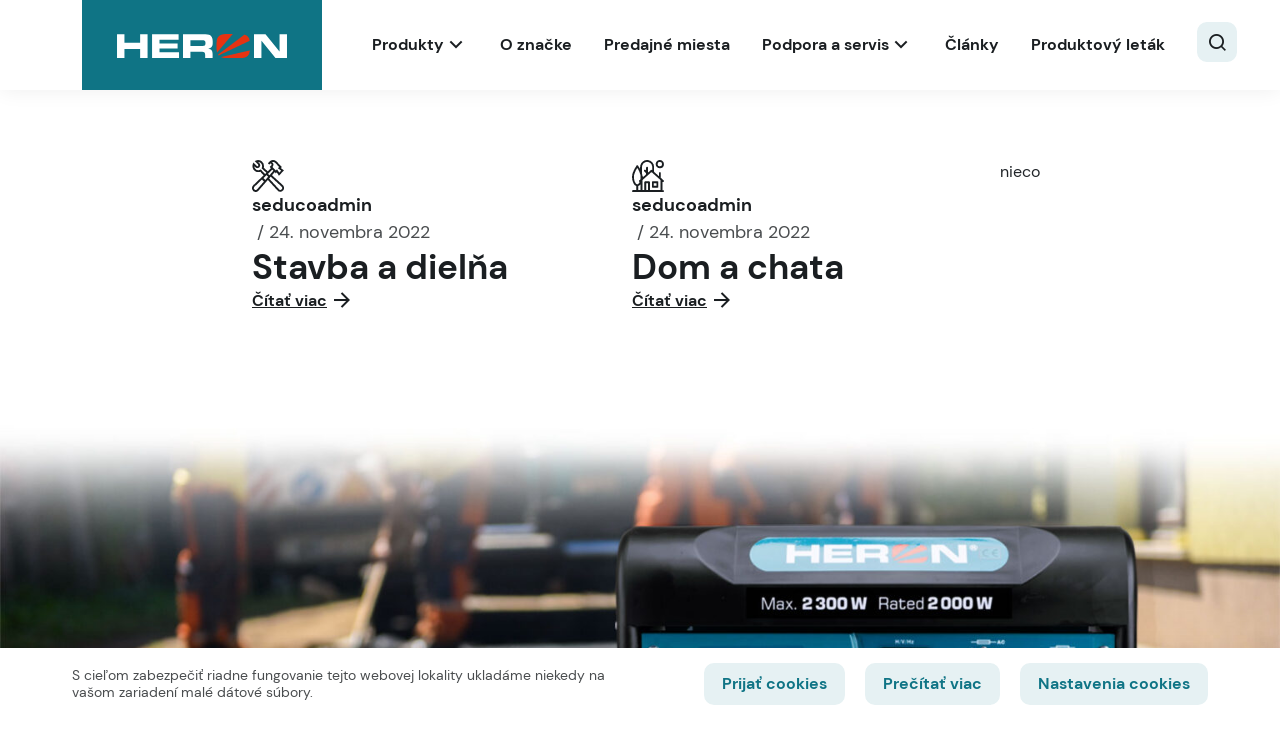

--- FILE ---
content_type: text/html; charset=UTF-8
request_url: https://heron.sk/stroj/klincovacka/
body_size: 19159
content:
<!DOCTYPE html>
<html lang="sk-SK">
<head>

  <meta charset="utf-8">
  <meta http-equiv="X-UA-Compatible" content="IE=edge">
  <meta name="viewport" content="width=device-width, initial-scale=1, maximum-scale=1" />
  <meta name='robots' content='index, follow, max-image-preview:large, max-snippet:-1, max-video-preview:-1' />

	<!-- This site is optimized with the Yoast SEO plugin v21.6 - https://yoast.com/wordpress/plugins/seo/ -->
	<title>Archívy Klincovačka - Heron</title>
	<link rel="canonical" href="https://heron.sk/stroj/klincovacka/" />
	<script type="application/ld+json" class="yoast-schema-graph">{"@context":"https://schema.org","@graph":[{"@type":"CollectionPage","@id":"https://heron.sk/stroj/klincovacka/","url":"https://heron.sk/stroj/klincovacka/","name":"Archívy Klincovačka - Heron","isPartOf":{"@id":"https://heron.sk/#website"},"primaryImageOfPage":{"@id":"https://heron.sk/stroj/klincovacka/#primaryimage"},"image":{"@id":"https://heron.sk/stroj/klincovacka/#primaryimage"},"thumbnailUrl":"https://heron.sk/wp-content/uploads/2022/11/stavba.svg","breadcrumb":{"@id":"https://heron.sk/stroj/klincovacka/#breadcrumb"},"inLanguage":"sk-SK"},{"@type":"ImageObject","inLanguage":"sk-SK","@id":"https://heron.sk/stroj/klincovacka/#primaryimage","url":"https://heron.sk/wp-content/uploads/2022/11/stavba.svg","contentUrl":"https://heron.sk/wp-content/uploads/2022/11/stavba.svg","width":32,"height":32},{"@type":"BreadcrumbList","@id":"https://heron.sk/stroj/klincovacka/#breadcrumb","itemListElement":[{"@type":"ListItem","position":1,"name":"Domov","item":"https://heron.sk/"},{"@type":"ListItem","position":2,"name":"Elektrické náradie","item":"https://heron.sk/stroj/elektricke-naradie/"},{"@type":"ListItem","position":3,"name":"Klincovačka"}]},{"@type":"WebSite","@id":"https://heron.sk/#website","url":"https://heron.sk/","name":"Heron","description":"profesionálne elektrocentrály a motorové čerpadlá","potentialAction":[{"@type":"SearchAction","target":{"@type":"EntryPoint","urlTemplate":"https://heron.sk/?s={search_term_string}"},"query-input":"required name=search_term_string"}],"inLanguage":"sk-SK"}]}</script>
	<!-- / Yoast SEO plugin. -->



<link rel="alternate" type="application/rss+xml" title="RSS kanál: Heron &raquo;" href="https://heron.sk/feed/" />
<link rel="alternate" type="application/rss+xml" title="RSS kanál komentárov webu Heron &raquo;" href="https://heron.sk/comments/feed/" />
<link rel="alternate" type="application/rss+xml" title="Feed Heron &raquo; Klincovačka Stroje" href="https://heron.sk/stroj/klincovacka/feed/" />
<style id='wp-emoji-styles-inline-css' type='text/css'>

	img.wp-smiley, img.emoji {
		display: inline !important;
		border: none !important;
		box-shadow: none !important;
		height: 1em !important;
		width: 1em !important;
		margin: 0 0.07em !important;
		vertical-align: -0.1em !important;
		background: none !important;
		padding: 0 !important;
	}
</style>
<link rel='stylesheet' id='wp-block-library-css' href='https://heron.sk/wp-includes/css/dist/block-library/style.min.css?ver=a8fcdc0f18709ae41df8b74d6596f374.1765793289' type='text/css' media='all' />
<link data-minify="1" rel='stylesheet' id='csb-content-slider-block-style-css' href='https://heron.sk/wp-content/cache/min/1/wp-content/plugins/content-slider-block/dist/style.css?ver=1765790870' type='text/css' media='all' />
<style id='safe-svg-svg-icon-style-inline-css' type='text/css'>
.safe-svg-cover{text-align:center}.safe-svg-cover .safe-svg-inside{display:inline-block;max-width:100%}.safe-svg-cover svg{height:100%;max-height:100%;max-width:100%;width:100%}

</style>
<style id='classic-theme-styles-inline-css' type='text/css'>
/*! This file is auto-generated */
.wp-block-button__link{color:#fff;background-color:#32373c;border-radius:9999px;box-shadow:none;text-decoration:none;padding:calc(.667em + 2px) calc(1.333em + 2px);font-size:1.125em}.wp-block-file__button{background:#32373c;color:#fff;text-decoration:none}
</style>
<style id='global-styles-inline-css' type='text/css'>
body{--wp--preset--color--black: #000000;--wp--preset--color--cyan-bluish-gray: #abb8c3;--wp--preset--color--white: #ffffff;--wp--preset--color--pale-pink: #f78da7;--wp--preset--color--vivid-red: #cf2e2e;--wp--preset--color--luminous-vivid-orange: #ff6900;--wp--preset--color--luminous-vivid-amber: #fcb900;--wp--preset--color--light-green-cyan: #7bdcb5;--wp--preset--color--vivid-green-cyan: #00d084;--wp--preset--color--pale-cyan-blue: #8ed1fc;--wp--preset--color--vivid-cyan-blue: #0693e3;--wp--preset--color--vivid-purple: #9b51e0;--wp--preset--gradient--vivid-cyan-blue-to-vivid-purple: linear-gradient(135deg,rgba(6,147,227,1) 0%,rgb(155,81,224) 100%);--wp--preset--gradient--light-green-cyan-to-vivid-green-cyan: linear-gradient(135deg,rgb(122,220,180) 0%,rgb(0,208,130) 100%);--wp--preset--gradient--luminous-vivid-amber-to-luminous-vivid-orange: linear-gradient(135deg,rgba(252,185,0,1) 0%,rgba(255,105,0,1) 100%);--wp--preset--gradient--luminous-vivid-orange-to-vivid-red: linear-gradient(135deg,rgba(255,105,0,1) 0%,rgb(207,46,46) 100%);--wp--preset--gradient--very-light-gray-to-cyan-bluish-gray: linear-gradient(135deg,rgb(238,238,238) 0%,rgb(169,184,195) 100%);--wp--preset--gradient--cool-to-warm-spectrum: linear-gradient(135deg,rgb(74,234,220) 0%,rgb(151,120,209) 20%,rgb(207,42,186) 40%,rgb(238,44,130) 60%,rgb(251,105,98) 80%,rgb(254,248,76) 100%);--wp--preset--gradient--blush-light-purple: linear-gradient(135deg,rgb(255,206,236) 0%,rgb(152,150,240) 100%);--wp--preset--gradient--blush-bordeaux: linear-gradient(135deg,rgb(254,205,165) 0%,rgb(254,45,45) 50%,rgb(107,0,62) 100%);--wp--preset--gradient--luminous-dusk: linear-gradient(135deg,rgb(255,203,112) 0%,rgb(199,81,192) 50%,rgb(65,88,208) 100%);--wp--preset--gradient--pale-ocean: linear-gradient(135deg,rgb(255,245,203) 0%,rgb(182,227,212) 50%,rgb(51,167,181) 100%);--wp--preset--gradient--electric-grass: linear-gradient(135deg,rgb(202,248,128) 0%,rgb(113,206,126) 100%);--wp--preset--gradient--midnight: linear-gradient(135deg,rgb(2,3,129) 0%,rgb(40,116,252) 100%);--wp--preset--font-size--small: 13px;--wp--preset--font-size--medium: 20px;--wp--preset--font-size--large: 36px;--wp--preset--font-size--x-large: 42px;--wp--preset--font-family--inter: "Inter", sans-serif;--wp--preset--font-family--cardo: Cardo;--wp--preset--spacing--20: 0.44rem;--wp--preset--spacing--30: 0.67rem;--wp--preset--spacing--40: 1rem;--wp--preset--spacing--50: 1.5rem;--wp--preset--spacing--60: 2.25rem;--wp--preset--spacing--70: 3.38rem;--wp--preset--spacing--80: 5.06rem;--wp--preset--shadow--natural: 6px 6px 9px rgba(0, 0, 0, 0.2);--wp--preset--shadow--deep: 12px 12px 50px rgba(0, 0, 0, 0.4);--wp--preset--shadow--sharp: 6px 6px 0px rgba(0, 0, 0, 0.2);--wp--preset--shadow--outlined: 6px 6px 0px -3px rgba(255, 255, 255, 1), 6px 6px rgba(0, 0, 0, 1);--wp--preset--shadow--crisp: 6px 6px 0px rgba(0, 0, 0, 1);}:where(.is-layout-flex){gap: 0.5em;}:where(.is-layout-grid){gap: 0.5em;}body .is-layout-flow > .alignleft{float: left;margin-inline-start: 0;margin-inline-end: 2em;}body .is-layout-flow > .alignright{float: right;margin-inline-start: 2em;margin-inline-end: 0;}body .is-layout-flow > .aligncenter{margin-left: auto !important;margin-right: auto !important;}body .is-layout-constrained > .alignleft{float: left;margin-inline-start: 0;margin-inline-end: 2em;}body .is-layout-constrained > .alignright{float: right;margin-inline-start: 2em;margin-inline-end: 0;}body .is-layout-constrained > .aligncenter{margin-left: auto !important;margin-right: auto !important;}body .is-layout-constrained > :where(:not(.alignleft):not(.alignright):not(.alignfull)){max-width: var(--wp--style--global--content-size);margin-left: auto !important;margin-right: auto !important;}body .is-layout-constrained > .alignwide{max-width: var(--wp--style--global--wide-size);}body .is-layout-flex{display: flex;}body .is-layout-flex{flex-wrap: wrap;align-items: center;}body .is-layout-flex > *{margin: 0;}body .is-layout-grid{display: grid;}body .is-layout-grid > *{margin: 0;}:where(.wp-block-columns.is-layout-flex){gap: 2em;}:where(.wp-block-columns.is-layout-grid){gap: 2em;}:where(.wp-block-post-template.is-layout-flex){gap: 1.25em;}:where(.wp-block-post-template.is-layout-grid){gap: 1.25em;}.has-black-color{color: var(--wp--preset--color--black) !important;}.has-cyan-bluish-gray-color{color: var(--wp--preset--color--cyan-bluish-gray) !important;}.has-white-color{color: var(--wp--preset--color--white) !important;}.has-pale-pink-color{color: var(--wp--preset--color--pale-pink) !important;}.has-vivid-red-color{color: var(--wp--preset--color--vivid-red) !important;}.has-luminous-vivid-orange-color{color: var(--wp--preset--color--luminous-vivid-orange) !important;}.has-luminous-vivid-amber-color{color: var(--wp--preset--color--luminous-vivid-amber) !important;}.has-light-green-cyan-color{color: var(--wp--preset--color--light-green-cyan) !important;}.has-vivid-green-cyan-color{color: var(--wp--preset--color--vivid-green-cyan) !important;}.has-pale-cyan-blue-color{color: var(--wp--preset--color--pale-cyan-blue) !important;}.has-vivid-cyan-blue-color{color: var(--wp--preset--color--vivid-cyan-blue) !important;}.has-vivid-purple-color{color: var(--wp--preset--color--vivid-purple) !important;}.has-black-background-color{background-color: var(--wp--preset--color--black) !important;}.has-cyan-bluish-gray-background-color{background-color: var(--wp--preset--color--cyan-bluish-gray) !important;}.has-white-background-color{background-color: var(--wp--preset--color--white) !important;}.has-pale-pink-background-color{background-color: var(--wp--preset--color--pale-pink) !important;}.has-vivid-red-background-color{background-color: var(--wp--preset--color--vivid-red) !important;}.has-luminous-vivid-orange-background-color{background-color: var(--wp--preset--color--luminous-vivid-orange) !important;}.has-luminous-vivid-amber-background-color{background-color: var(--wp--preset--color--luminous-vivid-amber) !important;}.has-light-green-cyan-background-color{background-color: var(--wp--preset--color--light-green-cyan) !important;}.has-vivid-green-cyan-background-color{background-color: var(--wp--preset--color--vivid-green-cyan) !important;}.has-pale-cyan-blue-background-color{background-color: var(--wp--preset--color--pale-cyan-blue) !important;}.has-vivid-cyan-blue-background-color{background-color: var(--wp--preset--color--vivid-cyan-blue) !important;}.has-vivid-purple-background-color{background-color: var(--wp--preset--color--vivid-purple) !important;}.has-black-border-color{border-color: var(--wp--preset--color--black) !important;}.has-cyan-bluish-gray-border-color{border-color: var(--wp--preset--color--cyan-bluish-gray) !important;}.has-white-border-color{border-color: var(--wp--preset--color--white) !important;}.has-pale-pink-border-color{border-color: var(--wp--preset--color--pale-pink) !important;}.has-vivid-red-border-color{border-color: var(--wp--preset--color--vivid-red) !important;}.has-luminous-vivid-orange-border-color{border-color: var(--wp--preset--color--luminous-vivid-orange) !important;}.has-luminous-vivid-amber-border-color{border-color: var(--wp--preset--color--luminous-vivid-amber) !important;}.has-light-green-cyan-border-color{border-color: var(--wp--preset--color--light-green-cyan) !important;}.has-vivid-green-cyan-border-color{border-color: var(--wp--preset--color--vivid-green-cyan) !important;}.has-pale-cyan-blue-border-color{border-color: var(--wp--preset--color--pale-cyan-blue) !important;}.has-vivid-cyan-blue-border-color{border-color: var(--wp--preset--color--vivid-cyan-blue) !important;}.has-vivid-purple-border-color{border-color: var(--wp--preset--color--vivid-purple) !important;}.has-vivid-cyan-blue-to-vivid-purple-gradient-background{background: var(--wp--preset--gradient--vivid-cyan-blue-to-vivid-purple) !important;}.has-light-green-cyan-to-vivid-green-cyan-gradient-background{background: var(--wp--preset--gradient--light-green-cyan-to-vivid-green-cyan) !important;}.has-luminous-vivid-amber-to-luminous-vivid-orange-gradient-background{background: var(--wp--preset--gradient--luminous-vivid-amber-to-luminous-vivid-orange) !important;}.has-luminous-vivid-orange-to-vivid-red-gradient-background{background: var(--wp--preset--gradient--luminous-vivid-orange-to-vivid-red) !important;}.has-very-light-gray-to-cyan-bluish-gray-gradient-background{background: var(--wp--preset--gradient--very-light-gray-to-cyan-bluish-gray) !important;}.has-cool-to-warm-spectrum-gradient-background{background: var(--wp--preset--gradient--cool-to-warm-spectrum) !important;}.has-blush-light-purple-gradient-background{background: var(--wp--preset--gradient--blush-light-purple) !important;}.has-blush-bordeaux-gradient-background{background: var(--wp--preset--gradient--blush-bordeaux) !important;}.has-luminous-dusk-gradient-background{background: var(--wp--preset--gradient--luminous-dusk) !important;}.has-pale-ocean-gradient-background{background: var(--wp--preset--gradient--pale-ocean) !important;}.has-electric-grass-gradient-background{background: var(--wp--preset--gradient--electric-grass) !important;}.has-midnight-gradient-background{background: var(--wp--preset--gradient--midnight) !important;}.has-small-font-size{font-size: var(--wp--preset--font-size--small) !important;}.has-medium-font-size{font-size: var(--wp--preset--font-size--medium) !important;}.has-large-font-size{font-size: var(--wp--preset--font-size--large) !important;}.has-x-large-font-size{font-size: var(--wp--preset--font-size--x-large) !important;}
.wp-block-navigation a:where(:not(.wp-element-button)){color: inherit;}
:where(.wp-block-post-template.is-layout-flex){gap: 1.25em;}:where(.wp-block-post-template.is-layout-grid){gap: 1.25em;}
:where(.wp-block-columns.is-layout-flex){gap: 2em;}:where(.wp-block-columns.is-layout-grid){gap: 2em;}
.wp-block-pullquote{font-size: 1.5em;line-height: 1.6;}
</style>
<link data-minify="1" rel='stylesheet' id='cookie-law-info-css' href='https://heron.sk/wp-content/cache/min/1/wp-content/plugins/cookie-law-info/legacy/public/css/cookie-law-info-public.css?ver=1765790870' type='text/css' media='all' />
<link data-minify="1" rel='stylesheet' id='cookie-law-info-gdpr-css' href='https://heron.sk/wp-content/cache/min/1/wp-content/plugins/cookie-law-info/legacy/public/css/cookie-law-info-gdpr.css?ver=1765790870' type='text/css' media='all' />
<style id='woocommerce-inline-inline-css' type='text/css'>
.woocommerce form .form-row .required { visibility: visible; }
</style>
<link rel='stylesheet' id='bootstrap-css' href='https://heron.sk/wp-content/themes/heron/vendor/bootstrap/css/bootstrap.min.css?ver=a8fcdc0f18709ae41df8b74d6596f374.1765793289' type='text/css' media='all' />
<link data-minify="1" rel='stylesheet' id='seduco-fonts-css' href='https://heron.sk/wp-content/cache/min/1/wp-content/themes/heron/css/fonts.css?ver=1765790870' type='text/css' media='all' />
<link data-minify="1" rel='stylesheet' id='slick-css' href='https://heron.sk/wp-content/cache/min/1/wp-content/themes/heron/vendor/slick/slick.css?ver=1765790870' type='text/css' media='all' />
<link data-minify="1" rel='stylesheet' id='lightcase-css' href='https://heron.sk/wp-content/cache/min/1/wp-content/themes/heron/vendor/lightcase/src/css/lightcase.css?ver=1765790870' type='text/css' media='all' />
<link data-minify="1" rel='stylesheet' id='seduco-main-css' href='https://heron.sk/wp-content/cache/min/1/wp-content/themes/heron/css/main.css?ver=1765790870' type='text/css' media='all' />
<link rel='stylesheet' id='seduco-style-css' href='https://heron.sk/wp-content/themes/heron/style.css?ver=a8fcdc0f18709ae41df8b74d6596f374.1765793289' type='text/css' media='all' />
<link data-minify="1" rel='stylesheet' id='woo-partial-css' href='https://heron.sk/wp-content/cache/min/1/wp-content/themes/heron/inc/woo-partial/woo-partial.css?ver=1765790870' type='text/css' media='all' />
<link data-minify="1" rel='stylesheet' id='select2-css' href='https://heron.sk/wp-content/cache/min/1/wp-content/plugins/woocommerce/assets/css/select2.css?ver=1765790870' type='text/css' media='all' />


<script type="text/javascript" src="https://heron.sk/wp-includes/js/dist/vendor/wp-polyfill.min.js?ver=3.15.0.1765793289" id="wp-polyfill-js"></script>




<script type="text/javascript" src="https://heron.sk/wp-includes/js/jquery/jquery.min.js?ver=3.7.1.1765793289" id="jquery-core-js" defer></script>






<script type="text/javascript" id="wc-add-to-cart-js-extra">
/* <![CDATA[ */
var wc_add_to_cart_params = {"ajax_url":"\/wp-admin\/admin-ajax.php","wc_ajax_url":"\/?wc-ajax=%%endpoint%%","i18n_view_cart":"Zobrazi\u0165 ko\u0161\u00edk","cart_url":"https:\/\/heron.sk\/?page_id=11","is_cart":"","cart_redirect_after_add":"no"};
/* ]]> */
</script>

<script type="text/javascript" id="seduco-path-js-extra">
/* <![CDATA[ */
var seduco_ajax_path = {"template_url":"https:\/\/heron.sk\/wp-content\/themes\/heron","ajax_nonce":"abb7899a59"};
/* ]]> */
</script>

<script type="text/javascript" id="my_loadmore-js-extra">
/* <![CDATA[ */
var misha_loadmore_params = {"ajaxurl":"https:\/\/heron.sk\/wp-content\/themes\/heron\/inc\/seduco-ajax\/seduco-ajax-actions.php","posts":"{\"stroj\":\"klincovacka\",\"error\":\"\",\"m\":\"\",\"p\":0,\"post_parent\":\"\",\"subpost\":\"\",\"subpost_id\":\"\",\"attachment\":\"\",\"attachment_id\":0,\"name\":\"\",\"pagename\":\"\",\"page_id\":0,\"second\":\"\",\"minute\":\"\",\"hour\":\"\",\"day\":0,\"monthnum\":0,\"year\":0,\"w\":0,\"category_name\":\"\",\"tag\":\"\",\"cat\":\"\",\"tag_id\":\"\",\"author\":\"\",\"author_name\":\"\",\"feed\":\"\",\"tb\":\"\",\"paged\":0,\"meta_key\":\"\",\"meta_value\":\"\",\"preview\":\"\",\"s\":\"\",\"sentence\":\"\",\"title\":\"\",\"fields\":\"\",\"menu_order\":\"\",\"embed\":\"\",\"category__in\":[],\"category__not_in\":[],\"category__and\":[],\"post__in\":[],\"post__not_in\":[],\"post_name__in\":[],\"tag__in\":[],\"tag__not_in\":[],\"tag__and\":[],\"tag_slug__in\":[],\"tag_slug__and\":[],\"post_parent__in\":[],\"post_parent__not_in\":[],\"author__in\":[],\"author__not_in\":[],\"search_columns\":[],\"ignore_sticky_posts\":false,\"suppress_filters\":false,\"cache_results\":true,\"update_post_term_cache\":true,\"update_menu_item_cache\":false,\"lazy_load_term_meta\":true,\"update_post_meta_cache\":true,\"post_type\":\"\",\"posts_per_page\":20,\"nopaging\":false,\"comments_per_page\":\"2\",\"no_found_rows\":false,\"taxonomy\":\"stroj\",\"term\":\"klincovacka\",\"order\":\"DESC\"}","current_page":"1","max_page":"1","first_page":"https:\/\/heron.sk\/stroj\/klincovacka\/"};
/* ]]> */
</script>


<link rel="https://api.w.org/" href="https://heron.sk/wp-json/" /><link rel="alternate" type="application/json" href="https://heron.sk/wp-json/wp/v2/stroj/812" />

  <!-- FAVICON ICO -->
  <link rel="shortcut icon" href="/favicon.ico" type="image/x-icon" />

  <!-- FAVICON GENERATOR START -->
  <link rel="apple-touch-icon" sizes="180x180" href="/apple-touch-icon.png">
  <link rel="icon" type="image/png" sizes="32x32" href="/favicon-32x32.png">
  <link rel="icon" type="image/png" sizes="16x16" href="/favicon-16x16.png">
  <link rel="manifest" href="/site.webmanifest">
  <link rel="mask-icon" href="/safari-pinned-tab.svg" color="#aaaaaa">
  <meta name="msapplication-TileColor" content="#ffffff">
  <meta name="theme-color" content="#ffffff">
  <!-- FAVICON GENERATOR END -->


  	<noscript><style>.woocommerce-product-gallery{ opacity: 1 !important; }</style></noscript>
	<style id='wp-fonts-local' type='text/css'>
@font-face{font-family:Inter;font-style:normal;font-weight:300 900;font-display:fallback;src:url('https://heron.sk/wp-content/plugins/woocommerce/assets/fonts/Inter-VariableFont_slnt,wght.woff2') format('woff2');font-stretch:normal;}
@font-face{font-family:Cardo;font-style:normal;font-weight:400;font-display:fallback;src:url('https://heron.sk/wp-content/plugins/woocommerce/assets/fonts/cardo_normal_400.woff2') format('woff2');}
</style>
<noscript><style id="rocket-lazyload-nojs-css">.rll-youtube-player, [data-lazy-src]{display:none !important;}</style></noscript>  <!-- Google Tag Manager -->
<script>(function(w,d,s,l,i){w[l]=w[l]||[];w[l].push({'gtm.start':
new Date().getTime(),event:'gtm.js'});var f=d.getElementsByTagName(s)[0],
j=d.createElement(s),dl=l!='dataLayer'?'&l='+l:'';j.async=true;j.src=
'https://www.googletagmanager.com/gtm.js?id='+i+dl;f.parentNode.insertBefore(j,f);
})(window,document,'script','dataLayer','GTM-N8MSQPM');</script>
<!-- End Google Tag Manager --></head>
<body class="archive tax-stroj term-klincovacka term-812 theme-heron woocommerce-no-js iconic-woothumbs-heron cart-empty">
  <!-- Google Tag Manager (noscript) -->
<noscript><iframe src="https://www.googletagmanager.com/ns.html?id=GTM-N8MSQPM"
height="0" width="0" style="display:none;visibility:hidden"></iframe></noscript>
<!-- End Google Tag Manager (noscript) -->
    <!--page start-->
   
<header>
  <div class="container">
    <div class="header-section">
      <div class="header-wrapper">
        <div class="left-wrapper">
          <div class="head-inn-logo">
             <a href="https://heron.sk/" class="home-link" title="heron-logo" rel="home">
                <img width="169" height="24" src="data:image/svg+xml,%3Csvg%20xmlns='http://www.w3.org/2000/svg'%20viewBox='0%200%20169%2024'%3E%3C/svg%3E" alt="heron-logo" data-lazy-src="https://heron.sk/wp-content/themes/heron/img/heron-logo.svg"><noscript><img width="169" height="24" src="https://heron.sk/wp-content/themes/heron/img/heron-logo.svg" alt="heron-logo"></noscript>
            </a>
          </div>
        </div>
        <div class="right-wrapper">
                    <div id="desktop-menu">
            <div class="menu-hlavne-menu-container"><ul id="menu-hlavne-menu" class="menu"><li id="menu-item-3987" class="megamenu menu-item menu-item-type-post_type menu-item-object-page menu-item-has-children menu-item-3987 dropdown is-dropdown-submenu-parent hasmenu"><a href="https://heron.sk/produkty/" class="dropdown-toggle">Produkty</a>
<ul class="dropdown-submenu menu">
	<li id="menu-item-33241" class="menu-item menu-item-type-taxonomy menu-item-object-product_cat menu-item-33241"><a href="https://heron.sk/kategoria-produktu/motorove-stroje/digitalne-elektrocentraly-motorove-stroje/"><span class="submenu-image"><img width="300" height="300" src="data:image/svg+xml,%3Csvg%20xmlns='http://www.w3.org/2000/svg'%20viewBox='0%200%20300%20300'%3E%3C/svg%3E" class="" alt="digitalna-elektrocentrala@2x" decoding="async" fetchpriority="high" data-lazy-srcset="https://heron.sk/wp-content/uploads/2023/02/digitalna-elektrocentrala@2x-300x300.png 300w, https://heron.sk/wp-content/uploads/2023/02/digitalna-elektrocentrala@2x-150x150.png 150w, https://heron.sk/wp-content/uploads/2023/02/digitalna-elektrocentrala@2x-250x250.png 250w, https://heron.sk/wp-content/uploads/2023/02/digitalna-elektrocentrala@2x.png 320w" data-lazy-sizes="(max-width: 300px) 100vw, 300px" data-lazy-src="https://heron.sk/wp-content/uploads/2023/02/digitalna-elektrocentrala@2x-300x300.png" /><noscript><img width="300" height="300" src="https://heron.sk/wp-content/uploads/2023/02/digitalna-elektrocentrala@2x-300x300.png" class="" alt="digitalna-elektrocentrala@2x" decoding="async" fetchpriority="high" srcset="https://heron.sk/wp-content/uploads/2023/02/digitalna-elektrocentrala@2x-300x300.png 300w, https://heron.sk/wp-content/uploads/2023/02/digitalna-elektrocentrala@2x-150x150.png 150w, https://heron.sk/wp-content/uploads/2023/02/digitalna-elektrocentrala@2x-250x250.png 250w, https://heron.sk/wp-content/uploads/2023/02/digitalna-elektrocentrala@2x.png 320w" sizes="(max-width: 300px) 100vw, 300px" /></noscript></span><span class="menu-title">Digitálne elektrocentrály</span></a></li>
	<li id="menu-item-35446" class="menu-item menu-item-type-taxonomy menu-item-object-product_cat menu-item-35446"><a href="https://heron.sk/kategoria-produktu/motorove-stroje/akumulatorove-stanice/"><span class="submenu-image"><img width="300" height="300" src="data:image/svg+xml,%3Csvg%20xmlns='http://www.w3.org/2000/svg'%20viewBox='0%200%20300%20300'%3E%3C/svg%3E" class="" alt="nabijacia-stanica@2-300&#215;300.png" decoding="async" data-lazy-srcset="https://heron.sk/wp-content/uploads/2025/02/nabijacia-stanica@2-300x300.png-300x300.png 300w, https://heron.sk/wp-content/uploads/2025/02/nabijacia-stanica@2-300x300.png-150x150.png 150w, https://heron.sk/wp-content/uploads/2025/02/nabijacia-stanica@2-300x300.png-250x250.png 250w, https://heron.sk/wp-content/uploads/2025/02/nabijacia-stanica@2-300x300.png.png 320w" data-lazy-sizes="(max-width: 300px) 100vw, 300px" data-lazy-src="https://heron.sk/wp-content/uploads/2025/02/nabijacia-stanica@2-300x300.png-300x300.png" /><noscript><img width="300" height="300" src="https://heron.sk/wp-content/uploads/2025/02/nabijacia-stanica@2-300x300.png-300x300.png" class="" alt="nabijacia-stanica@2-300&#215;300.png" decoding="async" srcset="https://heron.sk/wp-content/uploads/2025/02/nabijacia-stanica@2-300x300.png-300x300.png 300w, https://heron.sk/wp-content/uploads/2025/02/nabijacia-stanica@2-300x300.png-150x150.png 150w, https://heron.sk/wp-content/uploads/2025/02/nabijacia-stanica@2-300x300.png-250x250.png 250w, https://heron.sk/wp-content/uploads/2025/02/nabijacia-stanica@2-300x300.png.png 320w" sizes="(max-width: 300px) 100vw, 300px" /></noscript></span><span class="menu-title">Akumulátorové stanice</span></a></li>
	<li id="menu-item-31927" class="menu-item menu-item-type-taxonomy menu-item-object-product_cat menu-item-31927"><a href="https://heron.sk/kategoria-produktu/motorove-stroje/ramove-elektrocentraly/"><span class="submenu-image"><img width="300" height="300" src="data:image/svg+xml,%3Csvg%20xmlns='http://www.w3.org/2000/svg'%20viewBox='0%200%20300%20300'%3E%3C/svg%3E" class="" alt="elektrocentrala@2x" decoding="async" data-lazy-srcset="https://heron.sk/wp-content/uploads/2022/11/elektrocentrala@2x-300x300.png 300w, https://heron.sk/wp-content/uploads/2022/11/elektrocentrala@2x-150x150.png 150w, https://heron.sk/wp-content/uploads/2022/11/elektrocentrala@2x-250x250.png 250w, https://heron.sk/wp-content/uploads/2022/11/elektrocentrala@2x.png 320w" data-lazy-sizes="(max-width: 300px) 100vw, 300px" data-lazy-src="https://heron.sk/wp-content/uploads/2022/11/elektrocentrala@2x-300x300.png" /><noscript><img width="300" height="300" src="https://heron.sk/wp-content/uploads/2022/11/elektrocentrala@2x-300x300.png" class="" alt="elektrocentrala@2x" decoding="async" srcset="https://heron.sk/wp-content/uploads/2022/11/elektrocentrala@2x-300x300.png 300w, https://heron.sk/wp-content/uploads/2022/11/elektrocentrala@2x-150x150.png 150w, https://heron.sk/wp-content/uploads/2022/11/elektrocentrala@2x-250x250.png 250w, https://heron.sk/wp-content/uploads/2022/11/elektrocentrala@2x.png 320w" sizes="(max-width: 300px) 100vw, 300px" /></noscript></span><span class="menu-title">Rámové elektrocentrály</span></a></li>
	<li id="menu-item-31928" class="menu-item menu-item-type-taxonomy menu-item-object-product_cat menu-item-31928"><a href="https://heron.sk/kategoria-produktu/motorove-stroje/hybridne-elektrocentraly/"><span class="submenu-image"><img width="300" height="300" src="data:image/svg+xml,%3Csvg%20xmlns='http://www.w3.org/2000/svg'%20viewBox='0%200%20300%20300'%3E%3C/svg%3E" class="" alt="hybridna-elektrocentrala@2" decoding="async" data-lazy-srcset="https://heron.sk/wp-content/uploads/2022/12/hybridna-elektrocentrala@2-300x300.png 300w, https://heron.sk/wp-content/uploads/2022/12/hybridna-elektrocentrala@2-150x150.png 150w, https://heron.sk/wp-content/uploads/2022/12/hybridna-elektrocentrala@2-250x250.png 250w, https://heron.sk/wp-content/uploads/2022/12/hybridna-elektrocentrala@2.png 320w" data-lazy-sizes="(max-width: 300px) 100vw, 300px" data-lazy-src="https://heron.sk/wp-content/uploads/2022/12/hybridna-elektrocentrala@2-300x300.png" /><noscript><img width="300" height="300" src="https://heron.sk/wp-content/uploads/2022/12/hybridna-elektrocentrala@2-300x300.png" class="" alt="hybridna-elektrocentrala@2" decoding="async" srcset="https://heron.sk/wp-content/uploads/2022/12/hybridna-elektrocentrala@2-300x300.png 300w, https://heron.sk/wp-content/uploads/2022/12/hybridna-elektrocentrala@2-150x150.png 150w, https://heron.sk/wp-content/uploads/2022/12/hybridna-elektrocentrala@2-250x250.png 250w, https://heron.sk/wp-content/uploads/2022/12/hybridna-elektrocentrala@2.png 320w" sizes="(max-width: 300px) 100vw, 300px" /></noscript></span><span class="menu-title">Hybridné elektrocentrály</span></a></li>
	<li id="menu-item-31761" class="menu-item menu-item-type-taxonomy menu-item-object-product_cat menu-item-31761"><a href="https://heron.sk/kategoria-produktu/motorove-stroje/cerpadla/"><span class="submenu-image"><img width="300" height="300" src="data:image/svg+xml,%3Csvg%20xmlns='http://www.w3.org/2000/svg'%20viewBox='0%200%20300%20300'%3E%3C/svg%3E" class="" alt="cerpadlo@2x" decoding="async" data-lazy-srcset="https://heron.sk/wp-content/uploads/2022/11/cerpadlo@2x-300x300.png 300w, https://heron.sk/wp-content/uploads/2022/11/cerpadlo@2x-150x150.png 150w, https://heron.sk/wp-content/uploads/2022/11/cerpadlo@2x-250x250.png 250w, https://heron.sk/wp-content/uploads/2022/11/cerpadlo@2x.png 320w" data-lazy-sizes="(max-width: 300px) 100vw, 300px" data-lazy-src="https://heron.sk/wp-content/uploads/2022/11/cerpadlo@2x-300x300.png" /><noscript><img width="300" height="300" src="https://heron.sk/wp-content/uploads/2022/11/cerpadlo@2x-300x300.png" class="" alt="cerpadlo@2x" decoding="async" srcset="https://heron.sk/wp-content/uploads/2022/11/cerpadlo@2x-300x300.png 300w, https://heron.sk/wp-content/uploads/2022/11/cerpadlo@2x-150x150.png 150w, https://heron.sk/wp-content/uploads/2022/11/cerpadlo@2x-250x250.png 250w, https://heron.sk/wp-content/uploads/2022/11/cerpadlo@2x.png 320w" sizes="(max-width: 300px) 100vw, 300px" /></noscript></span><span class="menu-title">Čerpadlá</span></a></li>
	<li id="menu-item-33212" class="menu-item menu-item-type-taxonomy menu-item-object-product_cat menu-item-33212"><a href="https://heron.sk/kategoria-produktu/motorove-stroje/cistice-vysokotlakove/"><span class="submenu-image"><img width="300" height="300" src="data:image/svg+xml,%3Csvg%20xmlns='http://www.w3.org/2000/svg'%20viewBox='0%200%20300%20300'%3E%3C/svg%3E" class="" alt="vapka@2x" decoding="async" data-lazy-srcset="https://heron.sk/wp-content/uploads/2022/11/vapka@2x-300x300.png 300w, https://heron.sk/wp-content/uploads/2022/11/vapka@2x-150x150.png 150w, https://heron.sk/wp-content/uploads/2022/11/vapka@2x-250x250.png 250w, https://heron.sk/wp-content/uploads/2022/11/vapka@2x.png 320w" data-lazy-sizes="(max-width: 300px) 100vw, 300px" data-lazy-src="https://heron.sk/wp-content/uploads/2022/11/vapka@2x-300x300.png" /><noscript><img width="300" height="300" src="https://heron.sk/wp-content/uploads/2022/11/vapka@2x-300x300.png" class="" alt="vapka@2x" decoding="async" srcset="https://heron.sk/wp-content/uploads/2022/11/vapka@2x-300x300.png 300w, https://heron.sk/wp-content/uploads/2022/11/vapka@2x-150x150.png 150w, https://heron.sk/wp-content/uploads/2022/11/vapka@2x-250x250.png 250w, https://heron.sk/wp-content/uploads/2022/11/vapka@2x.png 320w" sizes="(max-width: 300px) 100vw, 300px" /></noscript></span><span class="menu-title">Čističe vysokotlakové</span></a></li>
	<li id="menu-item-31763" class="menu-item menu-item-type-taxonomy menu-item-object-product_cat menu-item-31763"><a href="https://heron.sk/kategoria-produktu/motorove-stroje/motory/"><span class="submenu-image"><img width="300" height="300" src="data:image/svg+xml,%3Csvg%20xmlns='http://www.w3.org/2000/svg'%20viewBox='0%200%20300%20300'%3E%3C/svg%3E" class="" alt="motory@2x" decoding="async" data-lazy-srcset="https://heron.sk/wp-content/uploads/2022/11/motory@2x-300x300.png 300w, https://heron.sk/wp-content/uploads/2022/11/motory@2x-150x150.png 150w, https://heron.sk/wp-content/uploads/2022/11/motory@2x-250x250.png 250w, https://heron.sk/wp-content/uploads/2022/11/motory@2x.png 320w" data-lazy-sizes="(max-width: 300px) 100vw, 300px" data-lazy-src="https://heron.sk/wp-content/uploads/2022/11/motory@2x-300x300.png" /><noscript><img width="300" height="300" src="https://heron.sk/wp-content/uploads/2022/11/motory@2x-300x300.png" class="" alt="motory@2x" decoding="async" srcset="https://heron.sk/wp-content/uploads/2022/11/motory@2x-300x300.png 300w, https://heron.sk/wp-content/uploads/2022/11/motory@2x-150x150.png 150w, https://heron.sk/wp-content/uploads/2022/11/motory@2x-250x250.png 250w, https://heron.sk/wp-content/uploads/2022/11/motory@2x.png 320w" sizes="(max-width: 300px) 100vw, 300px" /></noscript></span><span class="menu-title">Motory</span></a></li>
	<li id="menu-item-34058" class="menu-item menu-item-type-taxonomy menu-item-object-product_cat menu-item-34058"><a href="https://heron.sk/kategoria-produktu/motorove-stroje/prislusenstvo-k-motorovym-strojom/"><span class="submenu-image"><img width="300" height="300" src="data:image/svg+xml,%3Csvg%20xmlns='http://www.w3.org/2000/svg'%20viewBox='0%200%20300%20300'%3E%3C/svg%3E" class="" alt="nova-kategoria-2@2x" decoding="async" data-lazy-srcset="https://heron.sk/wp-content/uploads/2022/11/nova-kategoria-2@2x-300x300.png 300w, https://heron.sk/wp-content/uploads/2022/11/nova-kategoria-2@2x-150x150.png 150w, https://heron.sk/wp-content/uploads/2022/11/nova-kategoria-2@2x-250x250.png 250w, https://heron.sk/wp-content/uploads/2022/11/nova-kategoria-2@2x.png 320w" data-lazy-sizes="(max-width: 300px) 100vw, 300px" data-lazy-src="https://heron.sk/wp-content/uploads/2022/11/nova-kategoria-2@2x-300x300.png" /><noscript><img width="300" height="300" src="https://heron.sk/wp-content/uploads/2022/11/nova-kategoria-2@2x-300x300.png" class="" alt="nova-kategoria-2@2x" decoding="async" srcset="https://heron.sk/wp-content/uploads/2022/11/nova-kategoria-2@2x-300x300.png 300w, https://heron.sk/wp-content/uploads/2022/11/nova-kategoria-2@2x-150x150.png 150w, https://heron.sk/wp-content/uploads/2022/11/nova-kategoria-2@2x-250x250.png 250w, https://heron.sk/wp-content/uploads/2022/11/nova-kategoria-2@2x.png 320w" sizes="(max-width: 300px) 100vw, 300px" /></noscript></span><span class="menu-title">Príslušenstvo k motorovým strojom</span></a></li>
	<li id="menu-item-33495" class="under-megamenu menu-item menu-item-type-custom menu-item-object-custom menu-item-33495 mitypes-nolink"><div><div>      <div class="under-megamenu-wrapper">
      <div class="left-wrapper">
        <div class="image-wrapper">
          <img width="150" height="148" src="data:image/svg+xml,%3Csvg%20xmlns='http://www.w3.org/2000/svg'%20viewBox='0%200%20150%20148'%3E%3C/svg%3E" class="" alt="Mask Group 2@2x" decoding="async" data-lazy-src="https://heron.sk/wp-content/uploads/2023/01/Mask-Group-2@2x-150x148.png" /><noscript><img width="150" height="148" src="https://heron.sk/wp-content/uploads/2023/01/Mask-Group-2@2x-150x148.png" class="" alt="Mask Group 2@2x" decoding="async" /></noscript>        </div>
        <p>Sprievodca výberom elektrocentály podľa použitia … </p>
      </div>
      <div class="right-wrapper">
        <a href="https://heron.sk/sprievodca-vyberom/" class="button-regular button-regular-02 button-regular-next-arrow">Chcem poradiť</a>
      </div>
    </div>
</div></div></li>

</ul>
</li>
<li id="menu-item-4355" class="menu-item menu-item-type-post_type menu-item-object-page menu-item-4355"><a href="https://heron.sk/znacka-heron/">O značke</a></li>
<li id="menu-item-32867" class="menu-item menu-item-type-post_type menu-item-object-page menu-item-32867"><a href="https://heron.sk/kde-kupit/">Predajné miesta</a></li>
<li id="menu-item-4357" class="icon-submenu menu-item menu-item-type-post_type menu-item-object-page menu-item-has-children menu-item-4357 dropdown is-dropdown-submenu-parent hasmenu"><a href="https://heron.sk/podpora-a-servis/" class="dropdown-toggle">Podpora a servis</a>
<ul class="dropdown-submenu menu">
	<li id="menu-item-4528" class="menu-item menu-item-type-post_type menu-item-object-page menu-item-4528"><a href="https://heron.sk/navody/"><span class="submenu-image"><img width="32" height="32" src="data:image/svg+xml,%3Csvg%20xmlns='http://www.w3.org/2000/svg'%20viewBox='0%200%2032%2032'%3E%3C/svg%3E" class="" alt="navody" decoding="async" data-lazy-src="https://heron.sk/wp-content/uploads/2022/11/navody.svg" /><noscript><img width="32" height="32" src="https://heron.sk/wp-content/uploads/2022/11/navody.svg" class="" alt="navody" decoding="async" /></noscript></span><span class="menu-title">Návody</span></a></li>
	<li id="menu-item-4530" class="menu-item menu-item-type-post_type menu-item-object-page menu-item-4530"><a href="https://heron.sk/servis/"><span class="submenu-image"><img width="32" height="32" src="data:image/svg+xml,%3Csvg%20xmlns='http://www.w3.org/2000/svg'%20viewBox='0%200%2032%2032'%3E%3C/svg%3E" class="" alt="stavba" decoding="async" data-lazy-src="https://heron.sk/wp-content/uploads/2022/11/stavba.svg" /><noscript><img width="32" height="32" src="https://heron.sk/wp-content/uploads/2022/11/stavba.svg" class="" alt="stavba" decoding="async" /></noscript></span><span class="menu-title">Servis</span></a></li>
	<li id="menu-item-4529" class="menu-item menu-item-type-post_type menu-item-object-page menu-item-4529"><a href="https://heron.sk/poradna/"><span class="submenu-image"><img width="64" height="64" src="data:image/svg+xml,%3Csvg%20xmlns='http://www.w3.org/2000/svg'%20viewBox='0%200%2064%2064'%3E%3C/svg%3E" class="" alt="poradna" decoding="async" data-lazy-src="https://heron.sk/wp-content/uploads/2022/11/poradna-1.webp" /><noscript><img width="64" height="64" src="https://heron.sk/wp-content/uploads/2022/11/poradna-1.webp" class="" alt="poradna" decoding="async" /></noscript></span><span class="menu-title">Poradňa</span></a></li>

</ul>
</li>
<li id="menu-item-4356" class="menu-item menu-item-type-post_type menu-item-object-page current_page_parent menu-item-4356"><a href="https://heron.sk/blog/">Články</a></li>
<li id="menu-item-35553" class="menu-item menu-item-type-post_type menu-item-object-page menu-item-35553"><a href="https://heron.sk/letak/">Produktový leták</a></li>
</ul></div>          </div>
          <ul class="option-head">
            <li id="search-trigger">
              <div class="search-icon"><i class="main-icon icon-search-line"></i></div>
              <div style="display:none;" class="search-wrap">
                

<div class="seduco-search">

	<input type="text" name="keyword" id="keyword"
		placeholder="Čo hľadáte ?">
	<div id="search-closer" class="search-closer">
		<i class="main-icon icon-close-line"></i>
	</div>

	



	<div style="display: none;" class="seduco-ajax-search">

		<div class="wrap-hint">
			<div class="hint"></div>
		</div>



		<div id="datafetch">




		</div>


		<a href="javascript:void(0);"
			class="button-regular button-regular-05 button-regular-next-arrow allresults">Všetky výsledky</a>




	</div>


</div>


              </div>
            </li>
                        <li id="mobile-menu-trigger">
              <a href="javascript:void(0);">
                <i class="main-icon icon-menu-fill"></i>
              </a>
            </li>
          </ul>
        </div>
      </div>
    </div>
  </div>

  <div id="mobile-menu">
    <div class="menu-mobilne-menu-container"><ul id="menu-mobilne-menu" class="menu"><li id="menu-item-33250" class="menu-item menu-item-type-taxonomy menu-item-object-product_cat menu-item-has-children menu-item-33250 dropdown is-dropdown-submenu-parent hasmenu"><a href="https://heron.sk/kategoria-produktu/motorove-stroje/" class="dropdown-toggle">Produkty</a>
<ul class="dropdown-submenu menu">
	<li id="menu-item-33247" class="menu-item menu-item-type-taxonomy menu-item-object-product_cat menu-item-33247"><a href="https://heron.sk/kategoria-produktu/motorove-stroje/digitalne-elektrocentraly-motorove-stroje/">Digitálne elektrocentrály</a></li>
	<li id="menu-item-35443" class="menu-item menu-item-type-taxonomy menu-item-object-product_cat menu-item-35443"><a href="https://heron.sk/kategoria-produktu/motorove-stroje/akumulatorove-stanice/">Akumulátorové stanice</a></li>
	<li id="menu-item-33248" class="menu-item menu-item-type-taxonomy menu-item-object-product_cat menu-item-33248"><a href="https://heron.sk/kategoria-produktu/motorove-stroje/ramove-elektrocentraly/">Rámové elektrocentrály</a></li>
	<li id="menu-item-31793" class="menu-item menu-item-type-taxonomy menu-item-object-product_cat menu-item-31793"><a href="https://heron.sk/kategoria-produktu/motorove-stroje/hybridne-elektrocentraly/">Hybridné elektrocentrály</a></li>
	<li id="menu-item-33243" class="menu-item menu-item-type-taxonomy menu-item-object-product_cat menu-item-33243"><a href="https://heron.sk/kategoria-produktu/motorove-stroje/cistice-vysokotlakove/">Čističe vysokotlakové</a></li>
	<li id="menu-item-31789" class="menu-item menu-item-type-taxonomy menu-item-object-product_cat menu-item-has-children menu-item-31789 dropdown is-dropdown-submenu-parent hasmenu"><a href="https://heron.sk/kategoria-produktu/motorove-stroje/cerpadla/" class="dropdown-toggle">Čerpadlá</a>
	<ul class="dropdown-submenu menu">
		<li id="menu-item-31790" class="menu-item menu-item-type-taxonomy menu-item-object-product_cat menu-item-31790"><a href="https://heron.sk/kategoria-produktu/motorove-stroje/cerpadla/drenazne-cerpadla/">Drenážne čerpadlá</a></li>
		<li id="menu-item-31791" class="menu-item menu-item-type-taxonomy menu-item-object-product_cat menu-item-31791"><a href="https://heron.sk/kategoria-produktu/motorove-stroje/cerpadla/kalove-cerpadla/">Kalové čerpadlá</a></li>
		<li id="menu-item-31792" class="menu-item menu-item-type-taxonomy menu-item-object-product_cat menu-item-31792"><a href="https://heron.sk/kategoria-produktu/motorove-stroje/cerpadla/tlakove-cerpadla/">Tlakové čerpadlá</a></li>

	</ul>
</li>
	<li id="menu-item-31795" class="menu-item menu-item-type-taxonomy menu-item-object-product_cat menu-item-31795"><a href="https://heron.sk/kategoria-produktu/motorove-stroje/motory/">Motory</a></li>
	<li id="menu-item-31787" class="menu-item menu-item-type-taxonomy menu-item-object-product_cat menu-item-31787"><a href="https://heron.sk/kategoria-produktu/motorove-stroje/prislusenstvo-k-motorovym-strojom/">Príslušenstvo k motorovým strojom</a></li>
	<li id="menu-item-31797" class="menu-item menu-item-type-taxonomy menu-item-object-product_cat menu-item-31797"><a href="https://heron.sk/kategoria-produktu/zahrada/">Záhrada</a></li>

</ul>
</li>
<li id="menu-item-31821" class="menu-item menu-item-type-post_type menu-item-object-page menu-item-31821"><a href="https://heron.sk/znacka-heron/">O značke</a></li>
<li id="menu-item-32866" class="menu-item menu-item-type-post_type menu-item-object-page menu-item-32866"><a href="https://heron.sk/kde-kupit/">Predajné miesta</a></li>
<li id="menu-item-31822" class="menu-item menu-item-type-post_type menu-item-object-page menu-item-has-children menu-item-31822 dropdown is-dropdown-submenu-parent hasmenu"><a href="https://heron.sk/podpora-a-servis/" class="dropdown-toggle">Podpora a servis</a>
<ul class="dropdown-submenu menu">
	<li id="menu-item-33246" class="menu-item menu-item-type-post_type menu-item-object-page menu-item-33246"><a href="https://heron.sk/navody/">Návody</a></li>
	<li id="menu-item-33244" class="menu-item menu-item-type-post_type menu-item-object-page menu-item-33244"><a href="https://heron.sk/servis/">Servis</a></li>
	<li id="menu-item-33245" class="menu-item menu-item-type-post_type menu-item-object-page menu-item-33245"><a href="https://heron.sk/poradna/">Poradňa</a></li>

</ul>
</li>
<li id="menu-item-31820" class="menu-item menu-item-type-post_type menu-item-object-page current_page_parent menu-item-31820"><a href="https://heron.sk/blog/">Články</a></li>
</ul></div>  </div>
</header>

<div class="header-fixed-space"></div>







	<section class="blog-loop">
		<div class="container">
			<div class="blog-loop row justify-content-center">
			
	  	<div class="post col-lg-4 col-sm-6 col-6">
	  		<a class="post-image-link" href="https://heron.sk/kalkulacka/stavba-a-dielna/">
	  			<div class="img-holder-cover">
	  				<img width="32" height="32" src="data:image/svg+xml,%3Csvg%20xmlns='http://www.w3.org/2000/svg'%20viewBox='0%200%2032%2032'%3E%3C/svg%3E" class="attachment-medium size-medium wp-post-image" alt="" decoding="async" data-lazy-src="https://heron.sk/wp-content/uploads/2022/11/stavba.svg" /><noscript><img width="32" height="32" src="https://heron.sk/wp-content/uploads/2022/11/stavba.svg" class="attachment-medium size-medium wp-post-image" alt="" decoding="async" /></noscript>	  			</div>
	  		</a>
	  		<div class="inner-post-data">
	  			<div class="date-author">
					<p><a href=" https://heron.sk/author/seducoadmin/">seducoadmin</a>&nbsp;/&nbsp;24. novembra 2022</p>
				</div>
	  			<a class="title-post-link" href="https://heron.sk/kalkulacka/stavba-a-dielna/">
	  				<h3>Stavba a dielňa</h3>
	  			</a>
	  			<div class="excerpt">
	  					  			</div>
	  			<a class="readmoreblog button-default button-default-next-arrow" href="https://heron.sk/kalkulacka/stavba-a-dielna/">Čítať viac</a>
	  		</div>
	  	</div>

	  	<div class="post col-lg-4 col-sm-6 col-6">
	  		<a class="post-image-link" href="https://heron.sk/kalkulacka/dom-a-chata/">
	  			<div class="img-holder-cover">
	  				<img width="32" height="32" src="data:image/svg+xml,%3Csvg%20xmlns='http://www.w3.org/2000/svg'%20viewBox='0%200%2032%2032'%3E%3C/svg%3E" class="attachment-medium size-medium wp-post-image" alt="" decoding="async" data-lazy-src="https://heron.sk/wp-content/uploads/2022/11/dom-a-zahrada-2.svg" /><noscript><img width="32" height="32" src="https://heron.sk/wp-content/uploads/2022/11/dom-a-zahrada-2.svg" class="attachment-medium size-medium wp-post-image" alt="" decoding="async" /></noscript>	  			</div>
	  		</a>
	  		<div class="inner-post-data">
	  			<div class="date-author">
					<p><a href=" https://heron.sk/author/seducoadmin/">seducoadmin</a>&nbsp;/&nbsp;24. novembra 2022</p>
				</div>
	  			<a class="title-post-link" href="https://heron.sk/kalkulacka/dom-a-chata/">
	  				<h3>Dom a chata</h3>
	  			</a>
	  			<div class="excerpt">
	  					  			</div>
	  			<a class="readmoreblog button-default button-default-next-arrow" href="https://heron.sk/kalkulacka/dom-a-chata/">Čítať viac</a>
	  		</div>
	  	</div>
nieco
	</div>



		</div>
	</section>




<div class="modal fade faq-form-modal" id="faq-form-modal" tabindex="-1" aria-hidden="true">
  <div class="modal-dialog modal-dialog-centered">
    <div class="modal-content">
      <button type="button" class="close-modal-button" data-bs-dismiss="modal" aria-label="Close"><i class="main-icon icon-close-line"></i></button>
      <div class="modal-body">
        <section class="contact-form-element">
	<div class="form-wrapper">
		<div class="form-odkaz">https://heron.sk/ochrana-sukromia/</div>
		<div class="product-selector">
			
				<select name="cf-product" id="cf-product">
		<option value="">Vyberte produkt</option>

			  
				  					  <option value="Sviečka zapaľovacia NGK BPR7ES (priemer/dĺžka závitu/veľkosť kľúča): 14/19/21mm, pre 8896227, NGK (8896227S)">Sviečka zapaľovacia NGK BPR7ES (priemer/dĺžka závitu/veľkosť kľúča): 14/19/21mm, pre 8896227, NGK (8896227S)</option>

				  					  <option value="Pošk.obal., nová, Elektrocentrála benzínová a plynová 3F, 8,2kW ()">Pošk.obal., nová, Elektrocentrála benzínová a plynová 3F, 8,2kW ()</option>

				  					  <option value="Elektrocentrála invertorová rámová 3F, 9kW, diaľkové ovládanie, podvozok, HERON (8896235)">Elektrocentrála invertorová rámová 3F, 9kW, diaľkové ovládanie, podvozok, HERON (8896235)</option>

				  					  <option value="Sviečka zapaľovacia NGK BPR5HS (priemer/dĺžka závitu/veľkosť kľúča): 14/12,7/21mm, pre 8896223, NGK (8896223S)">Sviečka zapaľovacia NGK BPR5HS (priemer/dĺžka závitu/veľkosť kľúča): 14/12,7/21mm, pre 8896223, NGK (8896223S)</option>

				  					  <option value="Kábel prepojovaci s panelom, 1x 16A, 1x 32A, pre 8896233, HERON (8898149)">Kábel prepojovaci s panelom, 1x 16A, 1x 32A, pre 8896233, HERON (8898149)</option>

				  					  <option value="Panel solárny prenosný, 100W, 20V/5A, 125x54cm, HERON (8896880)">Panel solárny prenosný, 100W, 20V/5A, 125x54cm, HERON (8896880)</option>

				  					  <option value="Konektor pre hadicu 2&#8243;, vonkajsí závit G2&#8243;, pozinkovaný, HERON (8898125)">Konektor pre hadicu 2&#8243;, vonkajsí závit G2&#8243;, pozinkovaný, HERON (8898125)</option>

				  					  <option value="Káble pre nabíjacie akumulátorové stanice, 3ks, HERON (8896800A)">Káble pre nabíjacie akumulátorové stanice, 3ks, HERON (8896800A)</option>

				  					  <option value="Štartovací set, pre 8896223, HERON (8896223A)">Štartovací set, pre 8896223, HERON (8896223A)</option>

				  					  <option value="Filter vzduchový, pre 8896223, HERON (8896223B)">Filter vzduchový, pre 8896223, HERON (8896223B)</option>

				  					  <option value="Štartovací set s krytom, pre 8896431, HERON (8896431A)">Štartovací set s krytom, pre 8896431, HERON (8896431A)</option>

				  					  <option value="Filter vzduchový, pre 8896431, HERON (8896431B)">Filter vzduchový, pre 8896431, HERON (8896431B)</option>

				  					  <option value="Stanica nabíjacia akumulátorová, 230V/1200W, 921Wh, LiFePo4, USB, HERON (8896801)">Stanica nabíjacia akumulátorová, 230V/1200W, 921Wh, LiFePo4, USB, HERON (8896801)</option>

				  					  <option value="Elektrocentrála invertorová tichá 1F, 2,0kW, ručný štart, HERON (8896223)">Elektrocentrála invertorová tichá 1F, 2,0kW, ručný štart, HERON (8896223)</option>

				  					  <option value="ATS modul s ovládacím panelom, max. 10kW, HERON (8898147)">ATS modul s ovládacím panelom, max. 10kW, HERON (8898147)</option>

				  					  <option value="Stanica nabíjacia akumulátorová, 230V/600W, 512Wh, LiFePo4, USB, HERON (8896800)">Stanica nabíjacia akumulátorová, 230V/600W, 512Wh, LiFePo4, USB, HERON (8896800)</option>

				  					  <option value="Štartovací set pre 8896222, HERON (8896222-E106)">Štartovací set pre 8896222, HERON (8896222-E106)</option>

				  					  <option value="Konektor pre hadicu 3&#8243;, vonkajsí závit G3&#8243;, pozinkovaný, HERON (8898126)">Konektor pre hadicu 3&#8243;, vonkajsí závit G3&#8243;, pozinkovaný, HERON (8898126)</option>

				  					  <option value="Filter vzduchový pre 8896222, HERON (8896222-E26)">Filter vzduchový pre 8896222, HERON (8896222-E26)</option>

				  					  <option value="Akumulátor pre elektrický štart, 12V/7Ah, HERON (8896222-13)">Akumulátor pre elektrický štart, 12V/7Ah, HERON (8896222-13)</option>

				  					  <option value="Štartovací set pre 8896233, HERON (8896233A)">Štartovací set pre 8896233, HERON (8896233A)</option>

				  					  <option value="Filter vzduchový pre 8896233, HERON (8896233B)">Filter vzduchový pre 8896233, HERON (8896233B)</option>

				  					  <option value="Nabíjačka Li-ion akumulátora, 12V, pre 8896227, 8896235, HERON (8898145)">Nabíjačka Li-ion akumulátora, 12V, pre 8896227, 8896235, HERON (8898145)</option>

				  					  <option value="Kábel prepojovací s panelom, 1x 16A, 1x 32A, HERON (8898146)">Kábel prepojovací s panelom, 1x 16A, 1x 32A, HERON (8898146)</option>

				  					  <option value="Štartovací set pre 8896227, HERON (8896227A)">Štartovací set pre 8896227, HERON (8896227A)</option>

				  					  <option value="Akumulátor pre elektrický štart, 12V/1,6Ah, Li-ion, pre 8896227, 8896235, HERON (8898144)">Akumulátor pre elektrický štart, 12V/1,6Ah, Li-ion, pre 8896227, 8896235, HERON (8898144)</option>

				  					  <option value="Elektrocentrála invertorová tichá 1F, 5,5kW, dialkové ovládanie, HERON (8896227)">Elektrocentrála invertorová tichá 1F, 5,5kW, dialkové ovládanie, HERON (8896227)</option>

				  					  <option value="Filter vzduchový pre 8896227, HERON (8896227B)">Filter vzduchový pre 8896227, HERON (8896227B)</option>

				  					  <option value="Elektrocentrála invertorová rámová hybridná, 1F, 3,7kW, 7HP, ručný štart, HERON (8896231)">Elektrocentrála invertorová rámová hybridná, 1F, 3,7kW, 7HP, ručný štart, HERON (8896231)</option>

				  					  <option value="Elektrocentrála invertorová rámová 1F, 6,5kW, 9,5HP, elektrický štart s DO, HERON (8896233)">Elektrocentrála invertorová rámová 1F, 6,5kW, 9,5HP, elektrický štart s DO, HERON (8896233)</option>

				  					  <option value="Akumulátor pre elektrický štart, 12V/7Ah, HERON (8898148)">Akumulátor pre elektrický štart, 12V/7Ah, HERON (8898148)</option>

				  					  <option value="Elektrocentrála benzínová a plynová 1F, 8,2kW, 17HP, možnosť ATS, HERON (8896326)">Elektrocentrála benzínová a plynová 1F, 8,2kW, 17HP, možnosť ATS, HERON (8896326)</option>

				  					  <option value="Modul automatického štartovania ATS, pre 8896326, HERON (8898141)">Modul automatického štartovania ATS, pre 8896326, HERON (8898141)</option>

				  					  <option value="Trubica plniaca s tesnením, pre kanister 8898143, kov a plast, HERON (8898143C)">Trubica plniaca s tesnením, pre kanister 8898143, kov a plast, HERON (8898143C)</option>

				  					  <option value="Diaľkové ovládanie štartovania pre elektrocentrálu, HERON (8898140)">Diaľkové ovládanie štartovania pre elektrocentrálu, HERON (8898140)</option>

				  					  <option value="Elektrocentrála benzínová a plynová s diaľkovým ovládaním, 3F, 8,2kW, 17HP, HERON (8896327)">Elektrocentrála benzínová a plynová s diaľkovým ovládaním, 3F, 8,2kW, 17HP, HERON (8896327)</option>

				  					  <option value="Uzáver kovový s tesnením, pre kanister 8898143, HERON (8898143A)">Uzáver kovový s tesnením, pre kanister 8898143, HERON (8898143A)</option>

				  					  <option value="Skrutka odvzdušňovacia s tesnením, pre kanister 8898143, HERON (8898143B)">Skrutka odvzdušňovacia s tesnením, pre kanister 8898143, HERON (8898143B)</option>

				  					  <option value="Kábel so štipcami na 12V, autozástrčka, HERON (8898142)">Kábel so štipcami na 12V, autozástrčka, HERON (8898142)</option>

				  					  <option value="Regulátor plynu, G3/8&#8243;L, 1,5bar, max. 16bar, EXTOL PREMIUM (8848119)">Regulátor plynu, G3/8&#8243;L, 1,5bar, max. 16bar, EXTOL PREMIUM (8848119)</option>

				  					  <option value="Hadica plynová, 3m, vnútorný priemer 8mm, EXTOL PREMIUM (8848121)">Hadica plynová, 3m, vnútorný priemer 8mm, EXTOL PREMIUM (8848121)</option>

				  					  <option value="Filter vzduchový pre 8896220-222, HERON (8896221-E26)">Filter vzduchový pre 8896220-222, HERON (8896221-E26)</option>

				  					  <option value="Filter vzduchový pre 8896219 (8896219-E75)">Filter vzduchový pre 8896219 (8896219-E75)</option>

				  					  <option value="Štartovací set pre 8896220-222 (8896221-E101)">Štartovací set pre 8896220-222 (8896221-E101)</option>

				  					  <option value="Filter vzduchový pre 8896218, HERON (8896218-E73)">Filter vzduchový pre 8896218, HERON (8896218-E73)</option>

				  					  <option value="Štartovací set pre 8896219, HERON (8896219-E2)">Štartovací set pre 8896219, HERON (8896219-E2)</option>

				  					  <option value="Kanister oceľový na benzín 20l s nalievacím hrdlom, HERON (8898143)">Kanister oceľový na benzín 20l s nalievacím hrdlom, HERON (8898143)</option>

				  					  <option value="Štartovací set pre 8896218, HERON (8896218-E-ST)">Štartovací set pre 8896218, HERON (8896218-E-ST)</option>

				  					  <option value="Elektrocentrála rámová benzínová 400V/230V, 12kW/11kW, 22HP dvojvalec, elektrický štart, HERON (8896431)">Elektrocentrála rámová benzínová 400V/230V, 12kW/11kW, 22HP dvojvalec, elektrický štart, HERON (8896431)</option>

				  					  <option value="Koleso 250mm, pre elekrocentrály, HERON (8898107)">Koleso 250mm, pre elekrocentrály, HERON (8898107)</option>

				  					  <option value="Kľúč spínacej skrinky, pre 8896430, HERON (8896430-K)">Kľúč spínacej skrinky, pre 8896430, HERON (8896430-K)</option>

				  					  <option value="Akumulátor pre elektrický štart,12V/36Ah, HERON (8896430-G13)">Akumulátor pre elektrický štart,12V/36Ah, HERON (8896430-G13)</option>

				  					  <option value="Filter palivový pre 8896430/431, HERON (8896430F)">Filter palivový pre 8896430/431, HERON (8896430F)</option>

				  					  <option value="Filter olejový pre 8896430/431, HERON (8896430G)">Filter olejový pre 8896430/431, HERON (8896430G)</option>

				  					  <option value="Elektrocentrála digitálna invertorová 1F, 3,2kW, ručný štart, HERON (8896220)">Elektrocentrála digitálna invertorová 1F, 3,2kW, ručný štart, HERON (8896220)</option>

				  					  <option value="Elektrocentrála digitálna invertorová 1F, 3,2kW, s diaľkovým ovládaním, HERON (8896222)">Elektrocentrála digitálna invertorová 1F, 3,2kW, s diaľkovým ovládaním, HERON (8896222)</option>

				  					  <option value="Filter vzduchový pre 8896430, HERON (8896430B)">Filter vzduchový pre 8896430, HERON (8896430B)</option>

				  					  <option value="Štartovací set pre 8896430, HERON (8896430A)">Štartovací set pre 8896430, HERON (8896430A)</option>

				  					  <option value="Hadica tlaková, 10m, pre 8896350, 8896351, HERON (8896351B)">Hadica tlaková, 10m, pre 8896350, 8896351, HERON (8896351B)</option>

				  					  <option value="Filter vzduchový, pre 8896351, HERON (8896351C)">Filter vzduchový, pre 8896351, HERON (8896351C)</option>

				  					  <option value="Čistič vysokotlakový motorový, 186bar, 8.7 l/min, 196ccm, 28kg, HERON (8896351)">Čistič vysokotlakový motorový, 186bar, 8.7 l/min, 196ccm, 28kg, HERON (8896351)</option>

				  					  <option value="Pištoľ striekacia s dýzou, pre 8896351, HERON (8896351A)">Pištoľ striekacia s dýzou, pre 8896351, HERON (8896351A)</option>

				  					  <option value="Sviečka zapaľovacia (priemer/dĺžka závitu/veľkosť kľúča): 14/12,7/21mm, pre 8896219, HERON (8896219S)">Sviečka zapaľovacia (priemer/dĺžka závitu/veľkosť kľúča): 14/12,7/21mm, pre 8896219, HERON (8896219S)</option>

				  					  <option value="Sviečka zapaľovacia (priemer/dĺžka závitu/veľkosť kľúča): 10/12,7/16mm, pre 8896218, HERON (8896218S)">Sviečka zapaľovacia (priemer/dĺžka závitu/veľkosť kľúča): 10/12,7/16mm, pre 8896218, HERON (8896218S)</option>

				  					  <option value="Spojka pevná bajonetová B75, vonkajší závit G 3&#8243;, HERON (8898019)">Spojka pevná bajonetová B75, vonkajší závit G 3&#8243;, HERON (8898019)</option>

				  					  <option value="Akumulátor pre elektrický štart 12V/15Ah, HERON (8896120A)">Akumulátor pre elektrický štart 12V/15Ah, HERON (8896120A)</option>

				  					  <option value="Kôš sací pozinkovaný G 3&#8243;, Ø175x125mm, HERON (8898123)">Kôš sací pozinkovaný G 3&#8243;, Ø175x125mm, HERON (8898123)</option>

				  					  <option value="Kôš sací pozinkovaný G 2&#8243;, Ø150x100mm, HERON (8898122)">Kôš sací pozinkovaný G 2&#8243;, Ø150x100mm, HERON (8898122)</option>

				  					  <option value="Hadica predlžovacia vysokotlaková pre 8896350, 8896351, HERON (8896350-87)">Hadica predlžovacia vysokotlaková pre 8896350, 8896351, HERON (8896350-87)</option>

				  					  <option value="Elektrocentrála rámová benzínová, 230V, 3,5kW, 7,5HP, podvozok, elektrický start, HERON (8896141)">Elektrocentrála rámová benzínová, 230V, 3,5kW, 7,5HP, podvozok, elektrický start, HERON (8896141)</option>

				  					  <option value="Elektrocentrála rámová benzínová 3F, 8,2kW/7,5kW, podvozok, elektrický štart, HERON (8896147)">Elektrocentrála rámová benzínová 3F, 8,2kW/7,5kW, podvozok, elektrický štart, HERON (8896147)</option>

				  					  <option value="Akumulátor pre elektrický štart 12V/9Ah, HERON (8896350-71)">Akumulátor pre elektrický štart 12V/9Ah, HERON (8896350-71)</option>

				  					  <option value="Filter vzduchový, HERON (8895109B)">Filter vzduchový, HERON (8895109B)</option>

				  					  <option value="Elektrocentrála rámová benzínová 1F, 8,2kW, podvozok, elektrický štart, HERON (8896145)">Elektrocentrála rámová benzínová 1F, 8,2kW, podvozok, elektrický štart, HERON (8896145)</option>

				  					  <option value="Filter vzduchový, HERON (550020)">Filter vzduchový, HERON (550020)</option>

				  					  <option value="Štartovací set s krytom, HERON (8896109A)">Štartovací set s krytom, HERON (8896109A)</option>

				  					  <option value="Štartovací set s krytom, HERON (8896413A)">Štartovací set s krytom, HERON (8896413A)</option>

				  					  <option value="Filter vzduchový, pena, HERON (8896413B)">Filter vzduchový, pena, HERON (8896413B)</option>

				  					  <option value="Štartovací set s krytom, HERON (8896411A)">Štartovací set s krytom, HERON (8896411A)</option>

				  					  <option value="Filter vzduchový, pena, HERON (8896411B)">Filter vzduchový, pena, HERON (8896411B)</option>

				  					  <option value="Sviečka zapaľovacia, HERON (550600-51)">Sviečka zapaľovacia, HERON (550600-51)</option>

				  					  <option value="Elektrocentrála rámová benzínová 1F, 7,0kW, HERON (8896419)">Elektrocentrála rámová benzínová 1F, 7,0kW, HERON (8896419)</option>

				  					  <option value="Elektrocentrála rámová benzínová 3F, 6,8/6,3kW, HERON (8896418)">Elektrocentrála rámová benzínová 3F, 6,8/6,3kW, HERON (8896418)</option>

				  					  <option value="Elektrocentrála rámová benzínová 1F, 7,0kW/230V, elektrický štart, HERON (8896421)">Elektrocentrála rámová benzínová 1F, 7,0kW/230V, elektrický štart, HERON (8896421)</option>

				  					  <option value="Elektrocentrála rámová benzínová 1F, 2,8kW, HERON (8896416)">Elektrocentrála rámová benzínová 1F, 2,8kW, HERON (8896416)</option>

				  					  <option value="Elektrocentrála rámová benzínová 3F, 6,8kW/6,3kW, elektrický štart, HERON (8896420)">Elektrocentrála rámová benzínová 3F, 6,8kW/6,3kW, elektrický štart, HERON (8896420)</option>

				  					  <option value="Kábel prepojovací s panelom, HERON (8896221P)">Kábel prepojovací s panelom, HERON (8896221P)</option>

				  					  <option value="Motor benzínový spaľovací, obsah 163ccm, výkon 4,0kW, HERON (8896670)">Motor benzínový spaľovací, obsah 163ccm, výkon 4,0kW, HERON (8896670)</option>

				  					  <option value="Elektrocentrála digitálna invertorová 1F, 3,2kW, elektrický štart, HERON (8896221)">Elektrocentrála digitálna invertorová 1F, 3,2kW, elektrický štart, HERON (8896221)</option>

				  					  <option value="Elektrocentrála rámová benzínová 1F, 2,3kW, HERON (8896411)">Elektrocentrála rámová benzínová 1F, 2,3kW, HERON (8896411)</option>

				  					  <option value="Elektrocentrála digitálna invertorová 1F, 1,1kW, HERON (8896218)">Elektrocentrála digitálna invertorová 1F, 1,1kW, HERON (8896218)</option>

				  					  <option value="Kábel prepojovací s panelom, HERON (8896219P)">Kábel prepojovací s panelom, HERON (8896219P)</option>

				  					  <option value="Čistič vysokotlakový motorový, 210bar,7.5 l/min, 196ccm, 40,2kg, HERON (8896350)">Čistič vysokotlakový motorový, 210bar,7.5 l/min, 196ccm, 40,2kg, HERON (8896350)</option>

				  					  <option value="Motor benzínový spaľovací, obsah 389ccm, výkon 9,5kW, HERON (8896770)">Motor benzínový spaľovací, obsah 389ccm, výkon 9,5kW, HERON (8896770)</option>

				  					  <option value="Štartovací set s krytom, HERON (8896111D)">Štartovací set s krytom, HERON (8896111D)</option>

				  					  <option value="Elektrocentrála rámová benzínová 1F, 3,5kW, podvozok, HERON (8896140)">Elektrocentrála rámová benzínová 1F, 3,5kW, podvozok, HERON (8896140)</option>

				  					  <option value="Elektrocentrála benzínová a plynová 3F, 5,5kW (400V) 2x2kW (230V), elektrický štart, HERON (8896319)">Elektrocentrála benzínová a plynová 3F, 5,5kW (400V) 2x2kW (230V), elektrický štart, HERON (8896319)</option>

				  					  <option value="Čerpadlo tlakové, 500l/min, 8m/80m, HERON (8895109)">Čerpadlo tlakové, 500l/min, 8m/80m, HERON (8895109)</option>

				  					  <option value="Hadica sacia vystužená, 10m, 3&#8221;, vnútorný pr. 75mm (9006770)">Hadica sacia vystužená, 10m, 3&#8221;, vnútorný pr. 75mm (9006770)</option>

				  					  <option value="Elektrocentrála benzínová a plynová 1F, 5,5kW, elektrický štart, HERON (8896318)">Elektrocentrála benzínová a plynová 1F, 5,5kW, elektrický štart, HERON (8896318)</option>

				  					  <option value="Hadica sacia vystužená, 5m, 3&#8221;, vnútorný pr. 75mm (9006750)">Hadica sacia vystužená, 5m, 3&#8221;, vnútorný pr. 75mm (9006750)</option>

				  					  <option value="Hadica sacia vystužená, 8m, 3&#8221;, vnútorný pr. 76mm (9006760)">Hadica sacia vystužená, 8m, 3&#8221;, vnútorný pr. 76mm (9006760)</option>

				  					  <option value="Hadica sacia vystužená, 5m, 2&#8221;, vnútorný pr. 51mm (9006730)">Hadica sacia vystužená, 5m, 2&#8221;, vnútorný pr. 51mm (9006730)</option>

				  					  <option value="Hadica sacia vystužená, 10m, 2&#8221;, vnútorný pr. 51mm (9006740)">Hadica sacia vystužená, 10m, 2&#8221;, vnútorný pr. 51mm (9006740)</option>

				  					  <option value="Hadica sacia vystužená, 10m, 1,5&#8221;, vnútorný pr. 38mm (9006650)">Hadica sacia vystužená, 10m, 1,5&#8221;, vnútorný pr. 38mm (9006650)</option>

				  					  <option value="Hadica sacia vystužená, 25m, 1,5&#8221;, vnútorný pr. 38mm (9006670)">Hadica sacia vystužená, 25m, 1,5&#8221;, vnútorný pr. 38mm (9006670)</option>

				  					  <option value="Hadica sacia vystužená, 10m, 1&#8221;, vnútorný pr. 25mm (9006630)">Hadica sacia vystužená, 10m, 1&#8221;, vnútorný pr. 25mm (9006630)</option>

				  					  <option value="Hadica sacia vystužená, 50m, 1&#8221;, vnútorný pr. 25mm (9006640)">Hadica sacia vystužená, 50m, 1&#8221;, vnútorný pr. 25mm (9006640)</option>

				  					  <option value="Spojka pevná bajonetová B75, 3&#8243;/80mm, vnútorný závit G, HERON (8898112)">Spojka pevná bajonetová B75, 3&#8243;/80mm, vnútorný závit G, HERON (8898112)</option>

				  					  <option value="Elektrocentrála benzínová so zváračkou 220A, 1F, 5,5kW, HERON (8896310)">Elektrocentrála benzínová so zváračkou 220A, 1F, 5,5kW, HERON (8896310)</option>

				  					  <option value="Kôš saci s bajonetom B75, 3&#8243;/80mm bez spätnej klapky, HERON (8898115)">Kôš saci s bajonetom B75, 3&#8243;/80mm bez spätnej klapky, HERON (8898115)</option>

				  					  <option value="Filter vzduchový, HERON (8896112A)">Filter vzduchový, HERON (8896112A)</option>

				  					  <option value="Spojka pevná bajonetová C52, vonkajší závit G 2&#8243;, EXTOL PREMIUM (8898013)">Spojka pevná bajonetová C52, vonkajší závit G 2&#8243;, EXTOL PREMIUM (8898013)</option>

				  					  <option value="Filter vzduchový, HERON (8896111A)">Filter vzduchový, HERON (8896111A)</option>

				  					  <option value="Elektrocentrála benzínová a plynová 1F, 2,4kW, elektrický štart, HERON (8896317)">Elektrocentrála benzínová a plynová 1F, 2,4kW, elektrický štart, HERON (8896317)</option>

				  					  <option value="Spojka pevná bajonetová B75, 3&#8243;/80mm, vnútorný závit W, HERON (8898110)">Spojka pevná bajonetová B75, 3&#8243;/80mm, vnútorný závit W, HERON (8898110)</option>

				  					  <option value="Spona hadicová, 51-55mm (6984)">Spona hadicová, 51-55mm (6984)</option>

				  					  <option value="Regulátor tlaku plynu 30mbar (3kPa), HERON (8898300)">Regulátor tlaku plynu 30mbar (3kPa), HERON (8898300)</option>

				  					  <option value="Regulátor tlaku plynu 50mbar (5kPa), HERON (8898302)">Regulátor tlaku plynu 50mbar (5kPa), HERON (8898302)</option>

				  					  <option value="Hadica s regulátorom tlaku plynu 30mbar (3kPa), HERON (8898310)">Hadica s regulátorom tlaku plynu 30mbar (3kPa), HERON (8898310)</option>

				  					  <option value="Čerpadlo drenážne, 1100l/min, 7m/28m, HERON (8895102)">Čerpadlo drenážne, 1100l/min, 7m/28m, HERON (8895102)</option>

				  					  <option value="Čerpadlo kalové, 1300l/min, 8m/26m, HERON (8895105)">Čerpadlo kalové, 1300l/min, 8m/26m, HERON (8895105)</option>

				  					  <option value="Elektrocentrála benzínová Industrial 3F, 6,8kW/5,5kW, podvozok, HERON (8896132)">Elektrocentrála benzínová Industrial 3F, 6,8kW/5,5kW, podvozok, HERON (8896132)</option>

				  					  <option value="Čerpadlo drenážne, 600l/min, 7m/28m, HERON (8895101)">Čerpadlo drenážne, 600l/min, 7m/28m, HERON (8895101)</option>

				  					  <option value="Štartovací set s krytom, HERON (8896112G)">Štartovací set s krytom, HERON (8896112G)</option>

				  					  <option value="Filter vzduchový, HERON (8896110A)">Filter vzduchový, HERON (8896110A)</option>

				  					  <option value="Spojka hadicová bajonetová s tŕňom na hadicu, B75, 3&#8243;/76mm, otočná (6982)">Spojka hadicová bajonetová s tŕňom na hadicu, B75, 3&#8243;/76mm, otočná (6982)</option>

				  					  <option value="Spona hadicová, 25-27mm (6960)">Spona hadicová, 25-27mm (6960)</option>

				  					  <option value="Spojka hadicová bajonetová s tŕňom na hadicu, C52, 2&#8243;/51mm, otočná (6979)">Spojka hadicová bajonetová s tŕňom na hadicu, C52, 2&#8243;/51mm, otočná (6979)</option>

				  					  <option value="Hadica výtlačná plátená, B75, 20m (6989)">Hadica výtlačná plátená, B75, 20m (6989)</option>

				  					  <option value="Spojka pevná bajonetová, C52, 2”/51mm, vnútorný závit 58mm (6978)">Spojka pevná bajonetová, C52, 2”/51mm, vnútorný závit 58mm (6978)</option>

				  					  <option value="Hadica výtlačná plátená, C52, 20m (6987)">Hadica výtlačná plátená, C52, 20m (6987)</option>

				  					  <option value="Spona hadicová, 79-85mm (6967)">Spona hadicová, 79-85mm (6967)</option>

				  					  <option value="Sviečka zapaľovacia (SVJR19)">Sviečka zapaľovacia (SVJR19)</option>

				  					  <option value="Spona hadicová, 59-63mm (6965)">Spona hadicová, 59-63mm (6965)</option>

				  					  <option value="Spona hadicová, 73-79mm (6966)">Spona hadicová, 73-79mm (6966)</option>

				  					  <option value="Spona hadicová, 43-47mm (6963)">Spona hadicová, 43-47mm (6963)</option>

				  					  <option value="Spona hadicová, 55-59mm (6964)">Spona hadicová, 55-59mm (6964)</option>

				  					  <option value="Spona hadicová, 29-31mm (6961)">Spona hadicová, 29-31mm (6961)</option>

				  					  <option value="Spona hadicová, 37-40mm (6962)">Spona hadicová, 37-40mm (6962)</option>

				  			  </select>

			</div>
		
<div class="wpcf7 no-js" id="wpcf7-f4128-o1" lang="sk-SK" dir="ltr">
<div class="screen-reader-response"><p role="status" aria-live="polite" aria-atomic="true"></p> <ul></ul></div>
<form action="/stroj/klincovacka/#wpcf7-f4128-o1" method="post" class="wpcf7-form init" aria-label="Kontaktný formulár" novalidate="novalidate" data-status="init">
<div style="display: none;">
<input type="hidden" name="_wpcf7" value="4128" />
<input type="hidden" name="_wpcf7_version" value="5.9.8" />
<input type="hidden" name="_wpcf7_locale" value="sk_SK" />
<input type="hidden" name="_wpcf7_unit_tag" value="wpcf7-f4128-o1" />
<input type="hidden" name="_wpcf7_container_post" value="0" />
<input type="hidden" name="_wpcf7_posted_data_hash" value="" />
</div>
<input type="hidden" autocomplete="off" autocorrect="off" name="R-Xj-EU-Tk-VO-u-U" value="" /><h2>Mám otázku
</h2>
<p><span class="wpcf7-form-control-wrap" data-name="your-name"><input size="40" maxlength="400" class="wpcf7-form-control wpcf7-text wpcf7-validates-as-required" aria-required="true" aria-invalid="false" placeholder="Meno" value="" type="text" name="your-name" /></span><br />
<span class="wpcf7-form-control-wrap" data-name="your-email"><input size="40" maxlength="400" class="wpcf7-form-control wpcf7-email wpcf7-validates-as-required wpcf7-text wpcf7-validates-as-email" aria-required="true" aria-invalid="false" placeholder="E-mail" value="" type="email" name="your-email" /></span><br />
<span class="wpcf7-form-control-wrap" data-name="your-tel"><input size="40" maxlength="400" class="wpcf7-form-control wpcf7-tel wpcf7-validates-as-required wpcf7-text wpcf7-validates-as-tel" aria-required="true" aria-invalid="false" placeholder="Telefón" value="" type="tel" name="your-tel" /></span>
</p>
<div class="selected-product-field" style="display:none;">
	<p><span class="wpcf7-form-control-wrap" data-name="selected-product-field"><input size="40" maxlength="400" class="wpcf7-form-control wpcf7-text" aria-invalid="false" value="" type="text" name="selected-product-field" /></span>
	</p>
</div>
<div id="product-list">
</div>
<p><span class="wpcf7-form-control-wrap" data-name="your-message"><textarea cols="40" rows="5" maxlength="2000" class="wpcf7-form-control wpcf7-textarea wpcf7-validates-as-required" aria-required="true" aria-invalid="false" placeholder="Vaša správa" name="your-message"></textarea></span><br />
<a class="form-link" href="#" target="_blank">Ochrana osobných údalov</a><br />
<button class="button-regular button-regular-large button-regular-prev-arrow button-regular-send" type="submit">Odoslať</button>
</p><div class="wpcf7-response-output" aria-hidden="true"></div>
</form>
</div>
	</div>
</section>
      </div>
    </div>
  </div>
</div>

<footer>
  <img width="2000" height="764" src="data:image/svg+xml,%3Csvg%20xmlns='http://www.w3.org/2000/svg'%20viewBox='0%200%202000%20764'%3E%3C/svg%3E" class="footer-top-image" alt="8896411_i1_1_HERON-footer" decoding="async" data-lazy-srcset="https://heron.sk/wp-content/uploads/2024/11/8896411_i1_1_HERON-footer.jpg 2000w, https://heron.sk/wp-content/uploads/2024/11/8896411_i1_1_HERON-footer-300x115.jpg 300w, https://heron.sk/wp-content/uploads/2024/11/8896411_i1_1_HERON-footer-1024x391.jpg 1024w, https://heron.sk/wp-content/uploads/2024/11/8896411_i1_1_HERON-footer-768x293.jpg 768w, https://heron.sk/wp-content/uploads/2024/11/8896411_i1_1_HERON-footer-1536x587.jpg 1536w, https://heron.sk/wp-content/uploads/2024/11/8896411_i1_1_HERON-footer-250x96.jpg 250w" data-lazy-sizes="(max-width: 2000px) 100vw, 2000px" data-lazy-src="https://heron.sk/wp-content/uploads/2024/11/8896411_i1_1_HERON-footer.jpg" /><noscript><img width="2000" height="764" src="https://heron.sk/wp-content/uploads/2024/11/8896411_i1_1_HERON-footer.jpg" class="footer-top-image" alt="8896411_i1_1_HERON-footer" decoding="async" srcset="https://heron.sk/wp-content/uploads/2024/11/8896411_i1_1_HERON-footer.jpg 2000w, https://heron.sk/wp-content/uploads/2024/11/8896411_i1_1_HERON-footer-300x115.jpg 300w, https://heron.sk/wp-content/uploads/2024/11/8896411_i1_1_HERON-footer-1024x391.jpg 1024w, https://heron.sk/wp-content/uploads/2024/11/8896411_i1_1_HERON-footer-768x293.jpg 768w, https://heron.sk/wp-content/uploads/2024/11/8896411_i1_1_HERON-footer-1536x587.jpg 1536w, https://heron.sk/wp-content/uploads/2024/11/8896411_i1_1_HERON-footer-250x96.jpg 250w" sizes="(max-width: 2000px) 100vw, 2000px" /></noscript>  <img width="1441" height="85" class="footer-shape" src="data:image/svg+xml,%3Csvg%20xmlns='http://www.w3.org/2000/svg'%20viewBox='0%200%201441%2085'%3E%3C/svg%3E" alt="footer-shape" data-lazy-src="https://heron.sk/wp-content/themes/heron/img/footer-shape.svg"><noscript><img width="1441" height="85" class="footer-shape" src="https://heron.sk/wp-content/themes/heron/img/footer-shape.svg" alt="footer-shape"></noscript>
	<div class="container">
		<div class="footer-wrapper">
			<div class="left-wrapper">
        <a href="https://heron.sk/" class="home-link" title="heron-logo" rel="home">
          <img width="169" height="24" src="data:image/svg+xml,%3Csvg%20xmlns='http://www.w3.org/2000/svg'%20viewBox='0%200%20169%2024'%3E%3C/svg%3E" alt="heron-logo" data-lazy-src="https://heron.sk/wp-content/themes/heron/img/heron-logo.svg"><noscript><img width="169" height="24" src="https://heron.sk/wp-content/themes/heron/img/heron-logo.svg" alt="heron-logo"></noscript>
        </a>
				<p>Profesionálne elektrocentrály a motorové čerpadlá.<br>
Spoľahlivý a výkonný pomocníci pri práci na stavbe, pri montážnych prácach v teréne, na chate, či v záhrade.</p>
        <img width="447" height="42" src="data:image/svg+xml,%3Csvg%20xmlns='http://www.w3.org/2000/svg'%20viewBox='0%200%20447%2042'%3E%3C/svg%3E" alt="slogan" data-lazy-src="https://heron.sk/wp-content/themes/heron/img/slogan.svg"><noscript><img width="447" height="42" src="https://heron.sk/wp-content/themes/heron/img/slogan.svg" alt="slogan"></noscript>
        <div class="socials-wrapper">
          <p></p>
          <ul id="menu-socialne-menu" class="social-nav"><li id="menu-item-34126" class="menu-item menu-item-type-custom menu-item-object-custom menu-item-34126"><a href="https://www.youtube.com/@extolfortumheron"><span class="icon-menu"><img width="42" height="42" src="data:image/svg+xml,%3Csvg%20xmlns='http://www.w3.org/2000/svg'%20viewBox='0%200%2042%2042'%3E%3C/svg%3E" class="attachment-full size-full" alt="" decoding="async" data-lazy-src="https://heron.sk/wp-content/uploads/2023/04/youtube_ikona.svg" /><noscript><img width="42" height="42" src="https://heron.sk/wp-content/uploads/2023/04/youtube_ikona.svg" class="attachment-full size-full" alt="" decoding="async" /></noscript></span></a></li>
</ul>        </div>
			</div>
			<ul id="menu-footer-menu" class="navigation first-footer-nav clearfix"><li id="menu-item-31305" class="menu-item menu-item-type-post_type menu-item-object-page menu-item-home menu-item-31305"><a href="https://heron.sk/"><i class="main-icon icon-arrow-right-up-line"></i><span class="menu-title">Domov</span></a></li>
<li id="menu-item-4053" class="menu-item menu-item-type-post_type menu-item-object-page menu-item-4053"><a href="https://heron.sk/produkty/"><i class="main-icon icon-arrow-right-up-line"></i><span class="menu-title">Produkty</span></a></li>
<li id="menu-item-4051" class="menu-item menu-item-type-post_type menu-item-object-page menu-item-4051"><a href="https://heron.sk/znacka-heron/"><i class="main-icon icon-arrow-right-up-line"></i><span class="menu-title">O značke HERON</span></a></li>
<li id="menu-item-22690" class="menu-item menu-item-type-post_type menu-item-object-page menu-item-22690"><a href="https://heron.sk/kde-kupit/"><i class="main-icon icon-arrow-right-up-line"></i><span class="menu-title">Kde kúpite</span></a></li>
<li id="menu-item-31307" class="menu-item menu-item-type-post_type menu-item-object-page menu-item-31307"><a href="https://heron.sk/navody/"><i class="main-icon icon-arrow-right-up-line"></i><span class="menu-title">Návody</span></a></li>
<li id="menu-item-23074" class="menu-item menu-item-type-post_type menu-item-object-page menu-item-23074"><a href="https://heron.sk/servis/"><i class="main-icon icon-arrow-right-up-line"></i><span class="menu-title">Servis</span></a></li>
<li id="menu-item-31374" class="menu-item menu-item-type-post_type menu-item-object-page menu-item-31374"><a href="https://heron.sk/predvadzacie-akcie/"><i class="main-icon icon-arrow-right-up-line"></i><span class="menu-title">Predvádzacie akcie</span></a></li>
<li id="menu-item-31308" class="menu-item menu-item-type-post_type menu-item-object-page menu-item-31308"><a href="https://heron.sk/sprievodca-vyberom/"><i class="main-icon icon-arrow-right-up-line"></i><span class="menu-title">Sprievodca výberom</span></a></li>
<li id="menu-item-31602" class="menu-item menu-item-type-post_type menu-item-object-page menu-item-31602"><a href="https://heron.sk/kalkulacka-elektrocentraly/"><i class="main-icon icon-arrow-right-up-line"></i><span class="menu-title">Kalkulačka prepočtu výkonu</span></a></li>
</ul>			<ul id="menu-footer-menu-2" class="navigation second-footer-nav clearfix"><li id="menu-item-35006" class="menu-item menu-item-type-custom menu-item-object-custom menu-item-35006"><a href="https://heron.sk/poradna"><i class="main-icon icon-arrow-right-up-line"></i><span class="menu-title">INFOLINKA- ak potrebujete poradiť</span></a></li>
<li id="menu-item-31309" class="menu-item menu-item-type-post_type menu-item-object-page current_page_parent menu-item-31309"><a href="https://heron.sk/blog/"><i class="main-icon icon-arrow-right-up-line"></i><span class="menu-title">Články</span></a></li>
<li id="menu-item-4054" class="menu-item menu-item-type-post_type menu-item-object-page menu-item-privacy-policy menu-item-4054"><a rel="privacy-policy" href="https://heron.sk/ochrana-sukromia/"><i class="main-icon icon-arrow-right-up-line"></i><span class="menu-title">Ochrana osobných údajov</span></a></li>
<li id="menu-item-31310" class="menu-item menu-item-type-post_type menu-item-object-page menu-item-31310"><a href="https://heron.sk/nastavenia-cookies/"><i class="main-icon icon-arrow-right-up-line"></i><span class="menu-title">Nastavenia cookies</span></a></li>
</ul>		</div>
	</div>
  <div class="bottom-footer">
    <div class="container">
      <div class="element-wrapper">
        <div class="left-wrapper">
          <p>2025 © HERON  Všetky práva vyhradené</p>
        </div>
        <div class="development">
          <p>Seduco / </p>
          <a href="https://www.seduco.sk/tvorba-web-stranok/" rel="seduco" target="_blank">tvorba web stránok</a>
        </div>
      </div>
    </div>
  </div>
</footer>
    <!--googleoff: all--><div id="cookie-law-info-bar" data-nosnippet="true"><span> <span class="cookie-wrapper"><br />
  <span class="left-wrapper"><br />
   <span class="cli-bar-message">S cieľom zabezpečiť riadne fungovanie tejto webovej lokality ukladáme niekedy na vašom zariadení malé dátové súbory.</span><br />
  </span><br />
  <span class="right-wrapper"><br />
   <span class="cli-bar-btn_container"><a role='button' data-cli_action="accept" id="cookie_action_close_header" class="large cli-plugin-button cli-plugin-main-button cookie_action_close_header cli_action_button wt-cli-accept-btn" style="margin:0px 20px 0px 0px">Prijať cookies</a><a href="https://heron.sk/ochrana-sukromia/" id="CONSTANT_OPEN_URL" target="_blank" class="cli-plugin-main-link" style="margin:0px 20px 0px 0px">Prečítať viac</a><a role='button' class="cli_settings_button">Nastavenia cookies</a><br />
   </span><br />
  </span><br />
 </span></span></div><div id="cookie-law-info-again" data-nosnippet="true"><span id="cookie_hdr_showagain">Manage consent</span></div><div class="cli-modal" data-nosnippet="true" id="cliSettingsPopup" tabindex="-1" role="dialog" aria-labelledby="cliSettingsPopup" aria-hidden="true">
  <div class="cli-modal-dialog" role="document">
	<div class="cli-modal-content cli-bar-popup">
		  <button type="button" class="cli-modal-close" id="cliModalClose">
			<svg class="" viewBox="0 0 24 24"><path d="M19 6.41l-1.41-1.41-5.59 5.59-5.59-5.59-1.41 1.41 5.59 5.59-5.59 5.59 1.41 1.41 5.59-5.59 5.59 5.59 1.41-1.41-5.59-5.59z"></path><path d="M0 0h24v24h-24z" fill="none"></path></svg>
			<span class="wt-cli-sr-only">Close</span>
		  </button>
		  <div class="cli-modal-body">
			<div class="cli-container-fluid cli-tab-container">
	<div class="cli-row">
		<div class="cli-col-12 cli-align-items-stretch cli-px-0">
			<div class="cli-privacy-overview">
				<h4>Nastavenia cookies</h4>				<div class="cli-privacy-content">
					<div class="cli-privacy-content-text">Táto webová stránka používa súbory cookie na zlepšenie vášho zážitku pri prechádzaní webovou stránkou. Z nich sa súbory cookie, ktoré sú podľa potreby kategorizované, ukladajú vo vašom prehliadači, pretože sú nevyhnutné pre fungovanie základných funkcií webovej stránky. Používame tiež súbory cookie tretích strán, ktoré nám pomáhajú analyzovať a pochopiť, ako používate tento web. Tieto cookies sa uložia vo vašom prehliadači iba s vašim súhlasom. Máte tiež možnosť tieto súbory cookie deaktivovať. Deaktivácia niektorých z týchto súborov cookie však môže ovplyvniť vaše prehliadanie webu.</div>
				</div>
				<a class="cli-privacy-readmore" aria-label="Zobraziť viac" role="button" data-readmore-text="Zobraziť viac" data-readless-text="Zobraziť menej"></a>			</div>
		</div>
		<div class="cli-col-12 cli-align-items-stretch cli-px-0 cli-tab-section-container">
												<div class="cli-tab-section">
						<div class="cli-tab-header">
							<a role="button" tabindex="0" class="cli-nav-link cli-settings-mobile" data-target="necessary" data-toggle="cli-toggle-tab">
								Potrebné							</a>
															<div class="wt-cli-necessary-checkbox">
									<input type="checkbox" class="cli-user-preference-checkbox"  id="wt-cli-checkbox-necessary" data-id="checkbox-necessary" checked="checked"  />
									<label class="form-check-label" for="wt-cli-checkbox-necessary">Potrebné</label>
								</div>
								<span class="cli-necessary-caption">Vždy zapnuté</span>
													</div>
						<div class="cli-tab-content">
							<div class="cli-tab-pane cli-fade" data-id="necessary">
								<div class="wt-cli-cookie-description">
									Nevyhnutné súbory cookie sú absolútne nevyhnutné pre správne fungovanie webových stránok. Tieto súbory cookie anonymne zabezpečujú základné funkcie a bezpečnostné prvky webovej stránky.
<table class="cookielawinfo-row-cat-table cookielawinfo-winter"><thead><tr><th class="cookielawinfo-column-1">Cookie</th><th class="cookielawinfo-column-3">Dĺžka trvania</th><th class="cookielawinfo-column-4">Popis</th></tr></thead><tbody><tr class="cookielawinfo-row"><td class="cookielawinfo-column-1">cookielawinfo-checbox-analytics</td><td class="cookielawinfo-column-3">11 months</td><td class="cookielawinfo-column-4">This cookie is set by GDPR Cookie Consent plugin. The cookie is used to store the user consent for the cookies in the category "Analytics".</td></tr><tr class="cookielawinfo-row"><td class="cookielawinfo-column-1">cookielawinfo-checbox-functional</td><td class="cookielawinfo-column-3">11 months</td><td class="cookielawinfo-column-4">The cookie is set by GDPR cookie consent to record the user consent for the cookies in the category "Functional".</td></tr><tr class="cookielawinfo-row"><td class="cookielawinfo-column-1">cookielawinfo-checbox-others</td><td class="cookielawinfo-column-3">11 months</td><td class="cookielawinfo-column-4">This cookie is set by GDPR Cookie Consent plugin. The cookie is used to store the user consent for the cookies in the category "Other.</td></tr><tr class="cookielawinfo-row"><td class="cookielawinfo-column-1">cookielawinfo-checkbox-necessary</td><td class="cookielawinfo-column-3">11 months</td><td class="cookielawinfo-column-4">This cookie is set by GDPR Cookie Consent plugin. The cookies is used to store the user consent for the cookies in the category "Necessary".</td></tr><tr class="cookielawinfo-row"><td class="cookielawinfo-column-1">cookielawinfo-checkbox-performance</td><td class="cookielawinfo-column-3">11 months</td><td class="cookielawinfo-column-4">This cookie is set by GDPR Cookie Consent plugin. The cookie is used to store the user consent for the cookies in the category "Performance".</td></tr><tr class="cookielawinfo-row"><td class="cookielawinfo-column-1">CookieLawInfoConsent</td><td class="cookielawinfo-column-3">1 year</td><td class="cookielawinfo-column-4">Records the default button state of the corresponding category &amp; the status of CCPA. It works only in coordination with the primary cookie.</td></tr><tr class="cookielawinfo-row"><td class="cookielawinfo-column-1">viewed_cookie_policy</td><td class="cookielawinfo-column-3">11 months</td><td class="cookielawinfo-column-4">The cookie is set by the GDPR Cookie Consent plugin and is used to store whether or not user has consented to the use of cookies. It does not store any personal data.</td></tr></tbody></table>								</div>
							</div>
						</div>
					</div>
																	<div class="cli-tab-section">
						<div class="cli-tab-header">
							<a role="button" tabindex="0" class="cli-nav-link cli-settings-mobile" data-target="functional" data-toggle="cli-toggle-tab">
								Funkcionálne							</a>
															<div class="cli-switch">
									<input type="checkbox" id="wt-cli-checkbox-functional" class="cli-user-preference-checkbox"  data-id="checkbox-functional" />
									<label for="wt-cli-checkbox-functional" class="cli-slider" data-cli-enable="Zapnuté" data-cli-disable="Vypnuté"><span class="wt-cli-sr-only">Funkcionálne</span></label>
								</div>
													</div>
						<div class="cli-tab-content">
							<div class="cli-tab-pane cli-fade" data-id="functional">
								<div class="wt-cli-cookie-description">
									Funkčné cookies pomáhajú vykonávať určité funkcie, ako je zdieľanie obsahu webových stránok na platformách sociálnych médií, zhromažďovanie spätných väzieb a ďalšie funkcie tretích strán.
								</div>
							</div>
						</div>
					</div>
										</div>
	</div>
</div>
		  </div>
		  <div class="cli-modal-footer">
			<div class="wt-cli-element cli-container-fluid cli-tab-container">
				<div class="cli-row">
					<div class="cli-col-12 cli-align-items-stretch cli-px-0">
						<div class="cli-tab-footer wt-cli-privacy-overview-actions">
						
															<a id="wt-cli-privacy-save-btn" role="button" tabindex="0" data-cli-action="accept" class="wt-cli-privacy-btn cli_setting_save_button wt-cli-privacy-accept-btn cli-btn">ULOŽIŤ A PRIJAŤ</a>
													</div>
												<div class="wt-cli-ckyes-footer-section">
							<div class="wt-cli-ckyes-brand-logo">Powered by <a href="https://www.cookieyes.com/"><img width="300" height="60" src="data:image/svg+xml,%3Csvg%20xmlns='http://www.w3.org/2000/svg'%20viewBox='0%200%20300%2060'%3E%3C/svg%3E" alt="CookieYes Logo" data-lazy-src="https://heron.sk/wp-content/plugins/cookie-law-info/legacy/public/images/logo-cookieyes.svg"><noscript><img width="300" height="60" src="https://heron.sk/wp-content/plugins/cookie-law-info/legacy/public/images/logo-cookieyes.svg" alt="CookieYes Logo"></noscript></a></div>
						</div>
						
					</div>
				</div>
			</div>
		</div>
	</div>
  </div>
</div>
<div class="cli-modal-backdrop cli-fade cli-settings-overlay"></div>
<div class="cli-modal-backdrop cli-fade cli-popupbar-overlay"></div>
<!--googleon: all-->


<style type="text/css">

.acf-map {
	width: 100%;
	height: 700px;

}

/* fixes potential theme css conflict */
.acf-map img {
   max-width: inherit !important;
}

</style>
<script src="https://maps.googleapis.com/maps/api/js?key=AIzaSyA9LdwU1Crw5YTK2yVDdTLKZSzfo9lEl2k" defer></script>


	
	<link data-minify="1" rel='stylesheet' id='wc-blocks-style-css' href='https://heron.sk/wp-content/cache/min/1/wp-content/plugins/woocommerce/assets/client/blocks/wc-blocks.css?ver=1765790870' type='text/css' media='all' />
<link data-minify="1" rel='stylesheet' id='contact-form-7-css' href='https://heron.sk/wp-content/cache/min/1/wp-content/plugins/contact-form-7/includes/css/styles.css?ver=1765790870' type='text/css' media='all' />
<link data-minify="1" rel='stylesheet' id='cookie-law-info-table-css' href='https://heron.sk/wp-content/cache/min/1/wp-content/plugins/cookie-law-info/legacy/public/css/cookie-law-info-table.css?ver=1765790870' type='text/css' media='all' />



<script type="text/javascript" id="rocket-browser-checker-js-after">
/* <![CDATA[ */
"use strict";var _createClass=function(){function defineProperties(target,props){for(var i=0;i<props.length;i++){var descriptor=props[i];descriptor.enumerable=descriptor.enumerable||!1,descriptor.configurable=!0,"value"in descriptor&&(descriptor.writable=!0),Object.defineProperty(target,descriptor.key,descriptor)}}return function(Constructor,protoProps,staticProps){return protoProps&&defineProperties(Constructor.prototype,protoProps),staticProps&&defineProperties(Constructor,staticProps),Constructor}}();function _classCallCheck(instance,Constructor){if(!(instance instanceof Constructor))throw new TypeError("Cannot call a class as a function")}var RocketBrowserCompatibilityChecker=function(){function RocketBrowserCompatibilityChecker(options){_classCallCheck(this,RocketBrowserCompatibilityChecker),this.passiveSupported=!1,this._checkPassiveOption(this),this.options=!!this.passiveSupported&&options}return _createClass(RocketBrowserCompatibilityChecker,[{key:"_checkPassiveOption",value:function(self){try{var options={get passive(){return!(self.passiveSupported=!0)}};window.addEventListener("test",null,options),window.removeEventListener("test",null,options)}catch(err){self.passiveSupported=!1}}},{key:"initRequestIdleCallback",value:function(){!1 in window&&(window.requestIdleCallback=function(cb){var start=Date.now();return setTimeout(function(){cb({didTimeout:!1,timeRemaining:function(){return Math.max(0,50-(Date.now()-start))}})},1)}),!1 in window&&(window.cancelIdleCallback=function(id){return clearTimeout(id)})}},{key:"isDataSaverModeOn",value:function(){return"connection"in navigator&&!0===navigator.connection.saveData}},{key:"supportsLinkPrefetch",value:function(){var elem=document.createElement("link");return elem.relList&&elem.relList.supports&&elem.relList.supports("prefetch")&&window.IntersectionObserver&&"isIntersecting"in IntersectionObserverEntry.prototype}},{key:"isSlowConnection",value:function(){return"connection"in navigator&&"effectiveType"in navigator.connection&&("2g"===navigator.connection.effectiveType||"slow-2g"===navigator.connection.effectiveType)}}]),RocketBrowserCompatibilityChecker}();
/* ]]> */
</script>
<script type="text/javascript" id="rocket-preload-links-js-extra">
/* <![CDATA[ */
var RocketPreloadLinksConfig = {"excludeUris":"\/(?:.+\/)?feed(?:\/(?:.+\/?)?)?$|\/(?:.+\/)?embed\/|\/(index.php\/)?(.*)wp-json(\/.*|$)|\/refer\/|\/go\/|\/recommend\/|\/recommends\/","usesTrailingSlash":"1","imageExt":"jpg|jpeg|gif|png|tiff|bmp|webp|avif|pdf|doc|docx|xls|xlsx|php","fileExt":"jpg|jpeg|gif|png|tiff|bmp|webp|avif|pdf|doc|docx|xls|xlsx|php|html|htm","siteUrl":"https:\/\/heron.sk","onHoverDelay":"100","rateThrottle":"3"};
/* ]]> */
</script>
<script type="text/javascript" id="rocket-preload-links-js-after">
/* <![CDATA[ */
(function() {
"use strict";var r="function"==typeof Symbol&&"symbol"==typeof Symbol.iterator?function(e){return typeof e}:function(e){return e&&"function"==typeof Symbol&&e.constructor===Symbol&&e!==Symbol.prototype?"symbol":typeof e},e=function(){function i(e,t){for(var n=0;n<t.length;n++){var i=t[n];i.enumerable=i.enumerable||!1,i.configurable=!0,"value"in i&&(i.writable=!0),Object.defineProperty(e,i.key,i)}}return function(e,t,n){return t&&i(e.prototype,t),n&&i(e,n),e}}();function i(e,t){if(!(e instanceof t))throw new TypeError("Cannot call a class as a function")}var t=function(){function n(e,t){i(this,n),this.browser=e,this.config=t,this.options=this.browser.options,this.prefetched=new Set,this.eventTime=null,this.threshold=1111,this.numOnHover=0}return e(n,[{key:"init",value:function(){!this.browser.supportsLinkPrefetch()||this.browser.isDataSaverModeOn()||this.browser.isSlowConnection()||(this.regex={excludeUris:RegExp(this.config.excludeUris,"i"),images:RegExp(".("+this.config.imageExt+")$","i"),fileExt:RegExp(".("+this.config.fileExt+")$","i")},this._initListeners(this))}},{key:"_initListeners",value:function(e){-1<this.config.onHoverDelay&&document.addEventListener("mouseover",e.listener.bind(e),e.listenerOptions),document.addEventListener("mousedown",e.listener.bind(e),e.listenerOptions),document.addEventListener("touchstart",e.listener.bind(e),e.listenerOptions)}},{key:"listener",value:function(e){var t=e.target.closest("a"),n=this._prepareUrl(t);if(null!==n)switch(e.type){case"mousedown":case"touchstart":this._addPrefetchLink(n);break;case"mouseover":this._earlyPrefetch(t,n,"mouseout")}}},{key:"_earlyPrefetch",value:function(t,e,n){var i=this,r=setTimeout(function(){if(r=null,0===i.numOnHover)setTimeout(function(){return i.numOnHover=0},1e3);else if(i.numOnHover>i.config.rateThrottle)return;i.numOnHover++,i._addPrefetchLink(e)},this.config.onHoverDelay);t.addEventListener(n,function e(){t.removeEventListener(n,e,{passive:!0}),null!==r&&(clearTimeout(r),r=null)},{passive:!0})}},{key:"_addPrefetchLink",value:function(i){return this.prefetched.add(i.href),new Promise(function(e,t){var n=document.createElement("link");n.rel="prefetch",n.href=i.href,n.onload=e,n.onerror=t,document.head.appendChild(n)}).catch(function(){})}},{key:"_prepareUrl",value:function(e){if(null===e||"object"!==(void 0===e?"undefined":r(e))||!1 in e||-1===["http:","https:"].indexOf(e.protocol))return null;var t=e.href.substring(0,this.config.siteUrl.length),n=this._getPathname(e.href,t),i={original:e.href,protocol:e.protocol,origin:t,pathname:n,href:t+n};return this._isLinkOk(i)?i:null}},{key:"_getPathname",value:function(e,t){var n=t?e.substring(this.config.siteUrl.length):e;return n.startsWith("/")||(n="/"+n),this._shouldAddTrailingSlash(n)?n+"/":n}},{key:"_shouldAddTrailingSlash",value:function(e){return this.config.usesTrailingSlash&&!e.endsWith("/")&&!this.regex.fileExt.test(e)}},{key:"_isLinkOk",value:function(e){return null!==e&&"object"===(void 0===e?"undefined":r(e))&&(!this.prefetched.has(e.href)&&e.origin===this.config.siteUrl&&-1===e.href.indexOf("?")&&-1===e.href.indexOf("#")&&!this.regex.excludeUris.test(e.href)&&!this.regex.images.test(e.href))}}],[{key:"run",value:function(){"undefined"!=typeof RocketPreloadLinksConfig&&new n(new RocketBrowserCompatibilityChecker({capture:!0,passive:!0}),RocketPreloadLinksConfig).init()}}]),n}();t.run();
}());
/* ]]> */
</script>













<script type="text/javascript" src="https://heron.sk/wp-includes/js/dist/hooks.min.js?ver=c6aec9a8d4e5a5d543a1.1765793289" id="wp-hooks-js"></script>
<script type="text/javascript" src="https://heron.sk/wp-includes/js/dist/i18n.min.js?ver=7701b0c3857f914212ef.1765793289" id="wp-i18n-js"></script>




<script>window.lazyLoadOptions=[{elements_selector:"img[data-lazy-src],.rocket-lazyload",data_src:"lazy-src",data_srcset:"lazy-srcset",data_sizes:"lazy-sizes",class_loading:"lazyloading",class_loaded:"lazyloaded",threshold:300,callback_loaded:function(element){if(element.tagName==="IFRAME"&&element.dataset.rocketLazyload=="fitvidscompatible"){if(element.classList.contains("lazyloaded")){if(typeof window.jQuery!="undefined"){if(jQuery.fn.fitVids){jQuery(element).parent().fitVids()}}}}}},{elements_selector:".rocket-lazyload",data_src:"lazy-src",data_srcset:"lazy-srcset",data_sizes:"lazy-sizes",class_loading:"lazyloading",class_loaded:"lazyloaded",threshold:300,}];window.addEventListener('LazyLoad::Initialized',function(e){var lazyLoadInstance=e.detail.instance;if(window.MutationObserver){var observer=new MutationObserver(function(mutations){var image_count=0;var iframe_count=0;var rocketlazy_count=0;mutations.forEach(function(mutation){for(var i=0;i<mutation.addedNodes.length;i++){if(typeof mutation.addedNodes[i].getElementsByTagName!=='function'){continue}
if(typeof mutation.addedNodes[i].getElementsByClassName!=='function'){continue}
images=mutation.addedNodes[i].getElementsByTagName('img');is_image=mutation.addedNodes[i].tagName=="IMG";iframes=mutation.addedNodes[i].getElementsByTagName('iframe');is_iframe=mutation.addedNodes[i].tagName=="IFRAME";rocket_lazy=mutation.addedNodes[i].getElementsByClassName('rocket-lazyload');image_count+=images.length;iframe_count+=iframes.length;rocketlazy_count+=rocket_lazy.length;if(is_image){image_count+=1}
if(is_iframe){iframe_count+=1}}});if(image_count>0||iframe_count>0||rocketlazy_count>0){lazyLoadInstance.update()}});var b=document.getElementsByTagName("body")[0];var config={childList:!0,subtree:!0};observer.observe(b,config)}},!1)</script><script data-no-minify="1" async src="https://heron.sk/wp-content/plugins/wp-rocket/assets/js/lazyload/17.8.3/lazyload.min.js"></script><script src="https://heron.sk/wp-content/cache/min/1/59f564ca12bfd7d878ad2669ce14d80d.js" data-minify="1" defer></script></body>
</html>

<!-- This website is like a Rocket, isn't it? Performance optimized by WP Rocket. Learn more: https://wp-rocket.me - Debug: cached@1765793290 -->

--- FILE ---
content_type: text/css; charset=utf-8
request_url: https://heron.sk/wp-content/themes/heron/style.css?ver=a8fcdc0f18709ae41df8b74d6596f374.1765793289
body_size: -63
content:
/*
Theme Name: Heron
Author: Seduco
Author URI: https://seduco.sk/
*/


--- FILE ---
content_type: image/svg+xml
request_url: https://heron.sk/wp-content/uploads/2022/11/stavba.svg
body_size: 1234
content:
<?xml version="1.0" encoding="UTF-8"?> <svg xmlns="http://www.w3.org/2000/svg" width="32" height="32" viewBox="0 0 32 32"><path data-name="Path 12432" d="M229.749 143.431a.461.461 0 0 0 .051-.113 3.884 3.884 0 0 1 1.2-2.275q1.5-1.434 3.006-2.87l7.169-6.844a1.987 1.987 0 0 1 .205-.148l-3.28-3.581c-.479.108-.92.242-1.37.3a5.76 5.76 0 0 1-6.347-4.484 6.139 6.139 0 0 1 .222-3.7c.177-.474.366-.943.565-1.452.111.107.195.183.273.265l2.876 3.014c.074.077.146.157.225.227a.785.785 0 0 0 1.157.018.991.991 0 0 0 .2-1.269 1.971 1.971 0 0 0-.265-.321q-1.447-1.521-2.9-3.038c-.08-.084-.158-.17-.254-.273a9.4 9.4 0 0 1 2.985-1 5.447 5.447 0 0 1 3.914 1.155 6.015 6.015 0 0 1 2.362 4.865 10.359 10.359 0 0 1-.138 1.332c-.012.107-.042.212-.069.339l3.96 3.611 3.24-3.094-1.217-1.28.585-.613c.31-.325.624-.644.927-.975a1.082 1.082 0 0 0-.007-1.477.934.934 0 0 0-1.374.022c-.224.228-.436.469-.623.671l-1.314-1.372-.068.043c.061-.071.12-.145.184-.212.539-.564 1.067-1.139 1.62-1.687a4.778 4.778 0 0 1 6.84.091c1.071 1.1 2.126 2.224 3.187 3.336q.907.951 1.815 1.9c.081.084.175.154.284.249l-.993 1.057 3.128 2.392-5.037 5.279c-.714-1.072-1.429-2.229-2.193-3.393l-.916 1.028-1.127-1.179-2.692 3.073c.263.243.509.474.758.7q4.932 4.5 9.865 8.992a3.957 3.957 0 0 1 1.315 2.317 3.819 3.819 0 0 1-3.456 4.576 3.61 3.61 0 0 1-2.909-1.257q-4.735-5.167-9.473-10.329c-.072-.078-.141-.159-.226-.255-.074.073-.135.127-.189.188q-4.558 5.205-9.113 10.414a3.872 3.872 0 0 1-2.344 1.382 3.709 3.709 0 0 1-4.1-2.829c-.044-.178-.083-.357-.125-.535zm17.13-9.1.176.2 7.411 8.082c.78.851 1.548 1.715 2.349 2.543a1.732 1.732 0 0 0 2.556-.059 1.969 1.969 0 0 0-.04-2.685c-.126-.13-.264-.247-.4-.369l-10.259-9.361c-.06-.055-.128-.1-.206-.161zm-7.107 1.005c-.031.027-.081.066-.127.11l-6.958 6.644c-.177.169-.359.333-.528.511a1.964 1.964 0 0 0-.38 2.119 1.812 1.812 0 0 0 1.782 1.133 1.884 1.884 0 0 0 1.322-.719q3.314-3.8 6.638-7.585c.062-.071.12-.146.167-.2zm17.119-12.52c-1.329-1.4-2.635-2.779-3.951-4.15a2.863 2.863 0 0 0-1.75-.863 2.538 2.538 0 0 0-1.309.151 3.081 3.081 0 0 1 1.308 2.356 3.024 3.024 0 0 1-.967 2.467l3.391 3.554 1.149-1.289 2.209 3.431 1.888-1.979-3.173-2.432zm-20.78-4.954-.034.064c.078.07.162.135.235.211.3.308.6.608.879.933a2.889 2.889 0 0 1 .656 2.615 2.743 2.743 0 0 1-4.655 1.453c-.31-.308-.605-.633-.909-.948-.054-.056-.117-.1-.192-.167a4.142 4.142 0 0 0 .939 2.575 3.8 3.8 0 0 0 4.672.986c.251-.128.5-.27.765-.416l4.279 4.659 1.36-1.3-4.785-4.365c1.679-3.333-.742-6.334-3.211-6.298zm11.068 13.221 3.9-4.458-1.04-1.11-4.276 4.085zm-2.87-.092-3.1 2.955 1.8 1.889 2.83-3.234z" transform="translate(-229.749 -115.823)" style="fill:#1a1e21"></path></svg> 

--- FILE ---
content_type: image/svg+xml
request_url: https://heron.sk/wp-content/uploads/2022/11/dom-a-zahrada-2.svg
body_size: 1478
content:
<?xml version="1.0" encoding="UTF-8"?> <svg xmlns="http://www.w3.org/2000/svg" width="32" height="32" viewBox="0 0 32 32"><path data-name="Path 12433" d="M229.749 138.685v-.439a.964.964 0 0 0 .06-.106.984.984 0 0 1 1.017-.626h2.906c.11 0 .22-.009.335-.014v-4.075a4.179 4.179 0 0 1-1.694-1.1 7.186 7.186 0 0 1-1.256-1.858 14.424 14.424 0 0 1-1.3-5.632 12.182 12.182 0 0 1 .655-4.465 27.832 27.832 0 0 1 3.629-7.07 2.873 2.873 0 0 1 .225-.3.921.921 0 0 1 1.4.012 1.572 1.572 0 0 1 .149.2q.9 1.431 1.789 2.864c.055.087.105.177.157.266.048-.673.03-1.321.054-1.967a8.318 8.318 0 0 1 .144-1.4 6.957 6.957 0 0 1 7.754-5.5 7.029 7.029 0 0 1 6.078 7.088v4.449a.483.483 0 0 0 .163.411q2.263 2 4.515 4.007c.059.052.127.095.221.164v-2.325c0-.292-.012-.586.005-.877a.93.93 0 0 1 .822-.885.919.919 0 0 1 1.012.7 1.669 1.669 0 0 1 .032.4V125.293l2.283 2.033c.171.153.349.3.508.464a.923.923 0 0 1 .1 1.179.933.933 0 0 1-1.136.327l-.227-.095v8.32h.383a3.094 3.094 0 0 1 .435.029.928.928 0 0 1-.081 1.841c-.124.011-.25.009-.375.009h-29.519c-.125 0-.25 0-.375-.008a.9.9 0 0 1-.767-.514c-.033-.068-.067-.13-.101-.193zm19.51-19.219c-.084.067-.143.109-.2.157q-4.312 3.837-8.627 7.67a.58.58 0 0 0-.207.486q.007 4.7 0 9.4c0 .1.01.2.016.315h1.859V129.868a3.727 3.727 0 0 1 .012-.375.877.877 0 0 1 .389-.65 1.088 1.088 0 0 1 .652-.178h2.937c.229 0 .459-.009.687 0a.934.934 0 0 1 .926.948v7.85c.358.072 10.317.058 10.55-.01 0-.069.011-.14.011-.212v-9.526a.517.517 0 0 0-.2-.424q-3.79-3.364-7.574-6.736c-.399-.355-.805-.711-1.231-1.089zm-5.382 2.262c0-.324-.007-.627 0-.929a.443.443 0 0 0-.15-.356c-.4-.4-.794-.8-1.189-1.2-.22-.223-.447-.439-.653-.674a.9.9 0 0 1-.154-.967.869.869 0 0 1 .758-.57.926.926 0 0 1 .79.293l.594.591v-.372c0-.825-.006-1.65 0-2.474a.934.934 0 0 1 1.721-.5 1.132 1.132 0 0 1 .15.629q-.005 2.224 0 4.448v.382c.1-.074.168-.118.227-.17q.889-.789 1.776-1.579c.288-.256.571-.519.867-.766a.9.9 0 0 1 1.178-.068l.149.092c.019-.025.03-.032.03-.039-.008-1.2.045-2.4-.039-3.6a5.105 5.105 0 0 0-10.188.509c-.008 2.109 0 4.218 0 6.327a1.789 1.789 0 0 0 .036.34c.122.623.272 1.243.367 1.87a3.411 3.411 0 0 0 .764 1.415zm-8.815-6.442a1.4 1.4 0 0 0-.117.132 24.9 24.9 0 0 0-2.709 5.58 10.243 10.243 0 0 0-.543 2.721 13.89 13.89 0 0 0 .437 4.093 8.289 8.289 0 0 0 1.2 2.733 3.258 3.258 0 0 0 .852.863 1.393 1.393 0 0 0 1.664.006 2.813 2.813 0 0 0 .412-.334 5.409 5.409 0 0 0 1.127-1.747.852.852 0 0 0-.076-.072.943.943 0 0 1-.1-1.6c.231-.211.456-.43.7-.62a.7.7 0 0 0 .274-.533c.046-.488.1-.975.147-1.463a9.164 9.164 0 0 0-.238-3.043 17.908 17.908 0 0 0-1.582-4.1c-.456-.876-.955-1.73-1.448-2.616zm8.927 22.21h1.829v-6.932h-1.829zm-5.64-5.924c-.371.387-.708.766-1.076 1.113a3.632 3.632 0 0 1-1.3.745v4.049a13.394 13.394 0 0 0 2.375-.025z" transform="translate(-229.749 -107.395)" style="fill:#1a1e21"></path><path data-name="Path 12434" d="M517.659 115.589a4.126 4.126 0 1 1 4.112-4.128 4.134 4.134 0 0 1-4.112 4.128zm-.017-6.375a2.249 2.249 0 1 0 2.255 2.238 2.248 2.248 0 0 0-2.255-2.238z" transform="translate(-489.833 -107.338)" style="fill:#1a1e21"></path><path data-name="Path 12435" d="M472.04 367.817h-2.123a.961.961 0 0 1-1.081-1.079q-.007-2.129 0-4.258a.966.966 0 0 1 1.084-1.079h4.215a.978.978 0 0 1 1.1 1.1v4.227a.971.971 0 0 1-1.1 1.091l-2.095-.002zm-1.312-4.525v2.633h2.613v-2.633z" transform="translate(-448.87 -340.125)" style="fill:#1a1e21"></path></svg> 

--- FILE ---
content_type: image/svg+xml
request_url: https://heron.sk/wp-content/themes/heron/img/footer-shape.svg
body_size: 173
content:
<svg xmlns="http://www.w3.org/2000/svg" width="1441" height="85.603" viewBox="0 0 1441 85.603">
  <path id="footer-shape" d="M1488,84.542H654v0H48V0l93.7,10.884L264.451,0,316.9,9.641,477.775,0l92.637,15.859L654,0l93.7,10.884L870.45,0,922.9,9.641,1083.776,0l92.637,15.859L1260,0l93.7,10.884L1476.452,0,1488,2.122V84.541Z" transform="translate(-47.501 0.562)" fill="#0f7485" stroke="rgba(0,0,0,0)" stroke-miterlimit="10" stroke-width="1"/>
</svg>
